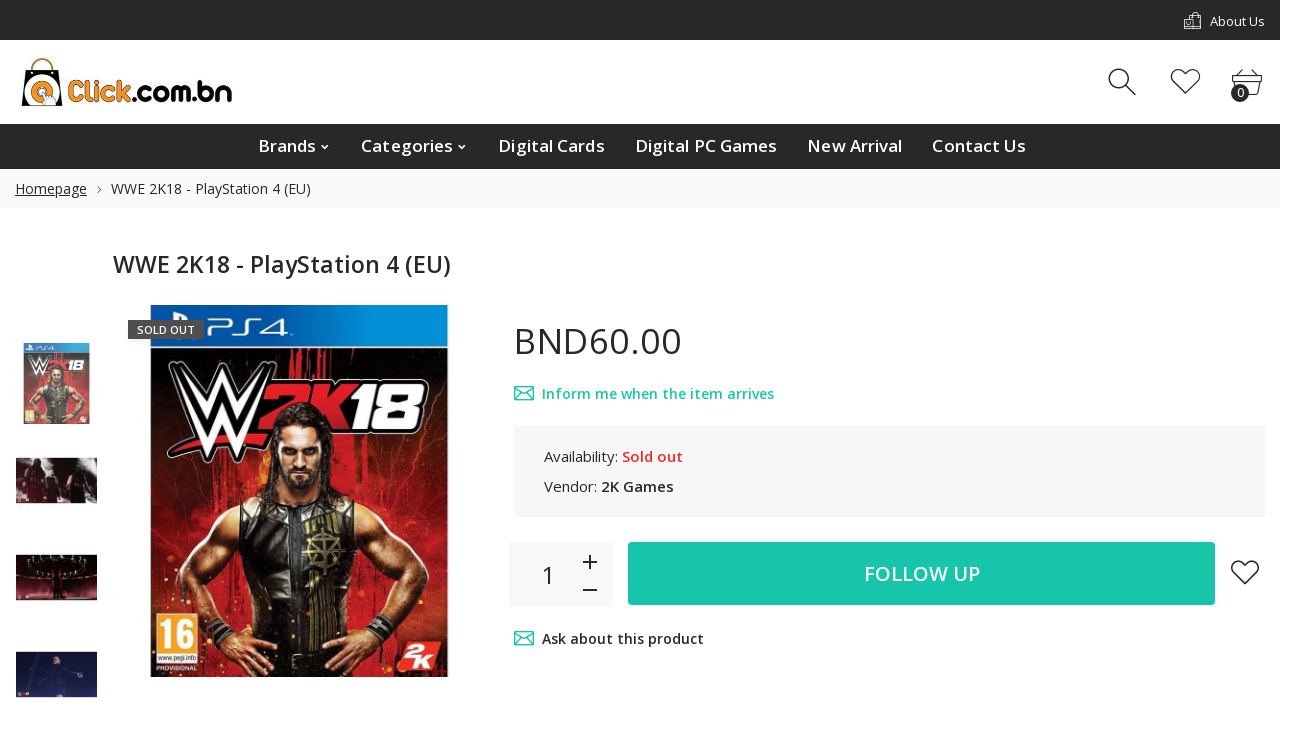

--- FILE ---
content_type: text/html; charset=utf-8
request_url: https://www.bruneiclick.com/products/wwe-2k18-playstation-4-eu
body_size: 30463
content:
<!doctype html>
<html class="no-js" lang="en">
<head>
     <!--Version 2.6    RELEASE-->
<meta charset="utf-8">
<meta http-equiv="X-UA-Compatible" content="IE=edge,chrome=1">
<meta name="viewport" content="width=device-width,initial-scale=1,minimum-scale=1">
<meta name="theme-color" content="#557b97">
<link rel="canonical" href="https://www.bruneiclick.com/products/wwe-2k18-playstation-4-eu"><title>WWE 2K18 - PlayStation 4 (EU)
&ndash; Click.com.bn</title><meta name="description" content="Features Creation Suite - The Creation Suite gets even deeper, including a new Create-a-Match feature and improvements to Create-a-Superstar, Create-an-Arena and Create-a-Video MyPLAYER - A new MyPLAYER experience introduces fighting styles and a brand new upgrade and progression system MyCAREER - A brand new MyCAREER "><!-- /snippets/social-meta-tags.liquid -->




<meta property="og:site_name" content="Click.com.bn">
<meta property="og:url" content="https://www.bruneiclick.com/products/wwe-2k18-playstation-4-eu">
<meta property="og:title" content="WWE 2K18 - PlayStation 4 (EU)">
<meta property="og:type" content="product">
<meta property="og:description" content="Features Creation Suite - The Creation Suite gets even deeper, including a new Create-a-Match feature and improvements to Create-a-Superstar, Create-an-Arena and Create-a-Video MyPLAYER - A new MyPLAYER experience introduces fighting styles and a brand new upgrade and progression system MyCAREER - A brand new MyCAREER ">

  <meta property="og:price:amount" content="60.00">
  <meta property="og:price:currency" content="BND">

<meta property="og:image" content="http://www.bruneiclick.com/cdn/shop/products/wwe-2k18-526087.1_1200x1200.jpg?v=1656508117"><meta property="og:image" content="http://www.bruneiclick.com/cdn/shop/products/wwe-2k18-526087.3_1200x1200.jpg?v=1619294495"><meta property="og:image" content="http://www.bruneiclick.com/cdn/shop/products/wwe-2k18-526087.4_1200x1200.jpg?v=1508349337">
<meta property="og:image:secure_url" content="https://www.bruneiclick.com/cdn/shop/products/wwe-2k18-526087.1_1200x1200.jpg?v=1656508117"><meta property="og:image:secure_url" content="https://www.bruneiclick.com/cdn/shop/products/wwe-2k18-526087.3_1200x1200.jpg?v=1619294495"><meta property="og:image:secure_url" content="https://www.bruneiclick.com/cdn/shop/products/wwe-2k18-526087.4_1200x1200.jpg?v=1508349337">


  <meta name="twitter:site" content="@#">

<meta name="twitter:card" content="summary_large_image">
<meta name="twitter:title" content="WWE 2K18 - PlayStation 4 (EU)">
<meta name="twitter:description" content="Features Creation Suite - The Creation Suite gets even deeper, including a new Create-a-Match feature and improvements to Create-a-Superstar, Create-an-Arena and Create-a-Video MyPLAYER - A new MyPLAYER experience introduces fighting styles and a brand new upgrade and progression system MyCAREER - A brand new MyCAREER ">


<link rel="preconnect" href="//fonts.shopifycdn.com">
<link rel="preconnect" href="//fonts.googleapis.com" crossorigin>
<link rel="dns-prefetch" href="//fonts.googleapis.com">
<link rel="dns-prefetch" href="//productreviews.shopifycdn.com">
<link rel="dns-prefetch" href="//cdn.shopify.com">

<link rel="preload" href="//www.bruneiclick.com/cdn/shop/t/22/assets/vendor.min.css?v=7576773558874982681674138857" as="style">




	<link href="https://fonts.googleapis.com/css2?family=Open Sans:ital,wght@0,300;0,400;0,500;0,600;0,700;0,800;0,900;1,400;1,500;1,600;1,700;1,800;1,900&display=swap" rel="stylesheet">








<style>
	:root {
    --settings_gallery_width: unset;
}

body:not(.is-icons-loaded):not(.documentLoad) .wishlist-qty,
body:not(.is-icons-loaded):not(.documentLoad) .minicart-qty,
body:not(.is-icons-loaded):not(.documentLoad) .minicart-total,
body:not(.is-icons-loaded):not(.documentLoad) .mmenu > li > a:not(:only-child):after,
body:not(.is-icons-loaded):not(.documentLoad) [class^="icon-"],
body:not(.is-icons-loaded):not(.documentLoad) [class*=" icon-"],
body:not(.is-icons-loaded):not(.documentLoad) .select-wrapper:before {
    opacity: 0;
}

@media (min-width: 992px) {
    .col-lg-custom {
        max-width: var(--settings_gallery_width) !important;
        flex: 0 0 var(--settings_gallery_width) !important;
    }

    .col-lg-custom-rigth {
        max-width: calc(100% - var(--settings_gallery_width)) !important;
        flex: 0 0 calc(100% - var(--settings_gallery_width)) !important;
    }
}

.hdr-wrap .container, .page-footer .container,
.holder.fullboxed .bnslider .bnslider-text-content .bnslider-text-content-flex.container,
.footer-sticky .container,
.holder:not(.fullwidth) .container:not(.coming-soon-block) {
    max-width: 1400px !important;
}

.holder-subscribe-full.holder-subscribe--compact > .container {
    max-width: 1370px !important;
}

.fancybox-thumbs__list a {
    width: 75px;
    height: 75%px !important;
    max-height: none !important;
    background-size: auto 100%;
    background: transparent;
}











.title-wrap {
    display: flex;
    flex-direction: column;
}
.h-sub--first {
    order: -1;
}
</style>

<link href="//www.bruneiclick.com/cdn/shop/t/22/assets/vendor.min.css?v=7576773558874982681674138857" rel="stylesheet">

<link rel="preload" href="//www.bruneiclick.com/cdn/shop/t/22/assets/bootstrap.min.css?v=171415786481731916401674138854" as="style">
<link rel="preload" href="//www.bruneiclick.com/cdn/shop/t/22/assets/style.css?v=132800050784223735741674152346" as="style">
<link href="//www.bruneiclick.com/cdn/shop/t/22/assets/bootstrap.min.css?v=171415786481731916401674138854" rel="stylesheet">
<link href="//www.bruneiclick.com/cdn/shop/t/22/assets/style.css?v=132800050784223735741674152346" rel="stylesheet" type="text/css" media="all" />

<noscript id="deferred-styles">
	<link href="//www.bruneiclick.com/cdn/shop/t/22/assets/icons.css?v=48729707678537250741674138855" rel="stylesheet" type="text/css" media="all" />
</noscript >

<link href="//www.bruneiclick.com/cdn/shop/t/22/assets/custom.css?v=111603181540343972631674138854" rel="stylesheet" type="text/css" media="all" />

<script>
	function loadIconFonts() {
		var iconfont = new FontFace('icon-foxic', 'url(//www.bruneiclick.com/cdn/shop/t/22/assets/icon-foxic.woff?v=88174022334084968261674138855)');
		iconfont.load().then(function(loaded_face) {
			document.fonts.add(loaded_face);
			setTimeout(function () {
				document.body.classList.add('is-icons-loaded');
			}, 1000);
		})
	}
	document.addEventListener("DOMContentLoaded", loadIconFonts);
	setTimeout(function () {
		document.body.classList.add('is-icons-loaded');
	}, 3000);
	var loadDeferredStyles = function() {
		if($('#deferred-styles').length){
			var addStylesNode = document.getElementById("deferred-styles");
			var replacement = document.createElement("div");
			replacement.innerHTML = addStylesNode.textContent;
			document.body.appendChild(replacement)
			addStylesNode.parentElement.removeChild(addStylesNode);
		}
	};
	var raf = window.requestAnimationFrame || window.mozRequestAnimationFrame ||
			window.webkitRequestAnimationFrame || window.msRequestAnimationFrame;
	if (raf) raf(function() { window.setTimeout(loadDeferredStyles, 0); });
	else window.addEventListener('load', loadDeferredStyles);
	window.js_helper = {};
	js_helper = {
		strings: {
			addToCart: "Add to cart",
			soldOut: "Sold out",
			in_stock: "In stock",
			unavailable: "Unavailable",
			regularPrice: "Regular price",
			salePrice: "Sale price",
			sale: "Sale",
			adding: "Adding..",
			added: "In cart",
			error: "Some items became unavailable",
			remove: "Remove",
			quantity: "Quantity",
			ufortunately_left: "Unfortunately, left ",
			left_in_stock_2: "in stock",
			send_inform: "I am waiting for this item",
			view_full_info: "View Full Info",
			quick_view: "QUICK VIEW",
			remove_from_wishlist: "Remove From Wishlist",
		},
		moneyFormat: "BND{{amount}}",
		moneyFormatWithCurrency: "BND{{amount}}",
		cart : {"note":null,"attributes":{},"original_total_price":0,"total_price":0,"total_discount":0,"total_weight":0.0,"item_count":0,"items":[],"requires_shipping":false,"currency":"BND","items_subtotal_price":0,"cart_level_discount_applications":[],"checkout_charge_amount":0},
		date:{
			monday:                  "Monday",
			tuesday:                 "Tuesday",
			wednesday:               "Wednesday",
			thursday:                "Thursday",
			friday:                  "Friday",
			saturday:                "Saturday",
			sunday:                  "Sunday",
			mon:                     "Mon",
			tue:                     "Tue",
			wed:                     "Wed",
			thu:                     "Thu",
			fri:                     "Fri",
			sat:                     "Sat",
			sun:                     "Sun",
			january:                 "January",
			february:                "February",
			march:                   "March",
			april:                   "April",
			may:                     "May",
			june:                    "June",
			july:                    "July",
			august:                  "August",
			september:               "September",
			october:                 "October",
			november:                "November",
			december:                "December",
			jan:                     "Jan",
			feb:                     "Feb",
			mar:                "Mar",
			apr:                     "Apr",
			jun:                     "Jun",
			jul:                     "Jul",
			aug:                     "Aug",
			sep:                     "Sep",
			oct:                     "Oct",
			nov:                     "Nov",
			dec:                     "Dec"
		}
	}
	document.documentElement.className = document.documentElement.className.replace('no-js', 'js');
</script>
<link href="//www.bruneiclick.com/cdn/shop/t/22/assets/jquery.min.js?v=60938658743091704111674138856" rel="preload" as="script">
<link href="//www.bruneiclick.com/cdn/shop/t/22/assets/lazysizes.js?v=48620573112263988951674138856" rel="preload" as="script">
<script src="//www.bruneiclick.com/cdn/shop/t/22/assets/jquery.min.js?v=60938658743091704111674138856"></script>
<script src="//www.bruneiclick.com/cdn/shop/t/22/assets/lazysizes.js?v=48620573112263988951674138856" async="async"></script>
<script> window.shopInfo = {version: '2.6', uuid: '908y0rx7pus541xpus4942pusxv5xpus34y73yy1r82r', theme_id: 26241041, store: 'https://shoppingbrunei.myshopify.com', xyz: 'gamecentralbruneiportions34outlook.com', zzz: 'gamecentralbruneisweet17soltoutlook.com'};</script>
     <script>window.performance && window.performance.mark && window.performance.mark('shopify.content_for_header.start');</script><meta id="shopify-digital-wallet" name="shopify-digital-wallet" content="/20590265/digital_wallets/dialog">
<link rel="alternate" type="application/json+oembed" href="https://www.bruneiclick.com/products/wwe-2k18-playstation-4-eu.oembed">
<script async="async" src="/checkouts/internal/preloads.js?locale=en-BN"></script>
<script id="shopify-features" type="application/json">{"accessToken":"6ac4d0ebef85046b76abeb6f5c66e903","betas":["rich-media-storefront-analytics"],"domain":"www.bruneiclick.com","predictiveSearch":true,"shopId":20590265,"locale":"en"}</script>
<script>var Shopify = Shopify || {};
Shopify.shop = "shoppingbrunei.myshopify.com";
Shopify.locale = "en";
Shopify.currency = {"active":"BND","rate":"1.0"};
Shopify.country = "BN";
Shopify.theme = {"name":"Install-me-foxic-shopify-theme-2-6","id":122143211602,"schema_name":"Foxic","schema_version":"2.6","theme_store_id":null,"role":"main"};
Shopify.theme.handle = "null";
Shopify.theme.style = {"id":null,"handle":null};
Shopify.cdnHost = "www.bruneiclick.com/cdn";
Shopify.routes = Shopify.routes || {};
Shopify.routes.root = "/";</script>
<script type="module">!function(o){(o.Shopify=o.Shopify||{}).modules=!0}(window);</script>
<script>!function(o){function n(){var o=[];function n(){o.push(Array.prototype.slice.apply(arguments))}return n.q=o,n}var t=o.Shopify=o.Shopify||{};t.loadFeatures=n(),t.autoloadFeatures=n()}(window);</script>
<script id="shop-js-analytics" type="application/json">{"pageType":"product"}</script>
<script defer="defer" async type="module" src="//www.bruneiclick.com/cdn/shopifycloud/shop-js/modules/v2/client.init-shop-cart-sync_BdyHc3Nr.en.esm.js"></script>
<script defer="defer" async type="module" src="//www.bruneiclick.com/cdn/shopifycloud/shop-js/modules/v2/chunk.common_Daul8nwZ.esm.js"></script>
<script type="module">
  await import("//www.bruneiclick.com/cdn/shopifycloud/shop-js/modules/v2/client.init-shop-cart-sync_BdyHc3Nr.en.esm.js");
await import("//www.bruneiclick.com/cdn/shopifycloud/shop-js/modules/v2/chunk.common_Daul8nwZ.esm.js");

  window.Shopify.SignInWithShop?.initShopCartSync?.({"fedCMEnabled":true,"windoidEnabled":true});

</script>
<script>(function() {
  var isLoaded = false;
  function asyncLoad() {
    if (isLoaded) return;
    isLoaded = true;
    var urls = ["https:\/\/app.identixweb.com\/url-short-link-generator\/assets\/js\/url-short-link.js?shop=shoppingbrunei.myshopify.com","https:\/\/cdn.ordersify.com\/sdk\/productalerts-shopify.js?shop=shoppingbrunei.myshopify.com"];
    for (var i = 0; i < urls.length; i++) {
      var s = document.createElement('script');
      s.type = 'text/javascript';
      s.async = true;
      s.src = urls[i];
      var x = document.getElementsByTagName('script')[0];
      x.parentNode.insertBefore(s, x);
    }
  };
  if(window.attachEvent) {
    window.attachEvent('onload', asyncLoad);
  } else {
    window.addEventListener('load', asyncLoad, false);
  }
})();</script>
<script id="__st">var __st={"a":20590265,"offset":28800,"reqid":"dc083a3a-1209-4353-9f46-8c300dbd8d7f-1768963641","pageurl":"www.bruneiclick.com\/products\/wwe-2k18-playstation-4-eu","u":"e100c310d73c","p":"product","rtyp":"product","rid":209030152202};</script>
<script>window.ShopifyPaypalV4VisibilityTracking = true;</script>
<script id="captcha-bootstrap">!function(){'use strict';const t='contact',e='account',n='new_comment',o=[[t,t],['blogs',n],['comments',n],[t,'customer']],c=[[e,'customer_login'],[e,'guest_login'],[e,'recover_customer_password'],[e,'create_customer']],r=t=>t.map((([t,e])=>`form[action*='/${t}']:not([data-nocaptcha='true']) input[name='form_type'][value='${e}']`)).join(','),a=t=>()=>t?[...document.querySelectorAll(t)].map((t=>t.form)):[];function s(){const t=[...o],e=r(t);return a(e)}const i='password',u='form_key',d=['recaptcha-v3-token','g-recaptcha-response','h-captcha-response',i],f=()=>{try{return window.sessionStorage}catch{return}},m='__shopify_v',_=t=>t.elements[u];function p(t,e,n=!1){try{const o=window.sessionStorage,c=JSON.parse(o.getItem(e)),{data:r}=function(t){const{data:e,action:n}=t;return t[m]||n?{data:e,action:n}:{data:t,action:n}}(c);for(const[e,n]of Object.entries(r))t.elements[e]&&(t.elements[e].value=n);n&&o.removeItem(e)}catch(o){console.error('form repopulation failed',{error:o})}}const l='form_type',E='cptcha';function T(t){t.dataset[E]=!0}const w=window,h=w.document,L='Shopify',v='ce_forms',y='captcha';let A=!1;((t,e)=>{const n=(g='f06e6c50-85a8-45c8-87d0-21a2b65856fe',I='https://cdn.shopify.com/shopifycloud/storefront-forms-hcaptcha/ce_storefront_forms_captcha_hcaptcha.v1.5.2.iife.js',D={infoText:'Protected by hCaptcha',privacyText:'Privacy',termsText:'Terms'},(t,e,n)=>{const o=w[L][v],c=o.bindForm;if(c)return c(t,g,e,D).then(n);var r;o.q.push([[t,g,e,D],n]),r=I,A||(h.body.append(Object.assign(h.createElement('script'),{id:'captcha-provider',async:!0,src:r})),A=!0)});var g,I,D;w[L]=w[L]||{},w[L][v]=w[L][v]||{},w[L][v].q=[],w[L][y]=w[L][y]||{},w[L][y].protect=function(t,e){n(t,void 0,e),T(t)},Object.freeze(w[L][y]),function(t,e,n,w,h,L){const[v,y,A,g]=function(t,e,n){const i=e?o:[],u=t?c:[],d=[...i,...u],f=r(d),m=r(i),_=r(d.filter((([t,e])=>n.includes(e))));return[a(f),a(m),a(_),s()]}(w,h,L),I=t=>{const e=t.target;return e instanceof HTMLFormElement?e:e&&e.form},D=t=>v().includes(t);t.addEventListener('submit',(t=>{const e=I(t);if(!e)return;const n=D(e)&&!e.dataset.hcaptchaBound&&!e.dataset.recaptchaBound,o=_(e),c=g().includes(e)&&(!o||!o.value);(n||c)&&t.preventDefault(),c&&!n&&(function(t){try{if(!f())return;!function(t){const e=f();if(!e)return;const n=_(t);if(!n)return;const o=n.value;o&&e.removeItem(o)}(t);const e=Array.from(Array(32),(()=>Math.random().toString(36)[2])).join('');!function(t,e){_(t)||t.append(Object.assign(document.createElement('input'),{type:'hidden',name:u})),t.elements[u].value=e}(t,e),function(t,e){const n=f();if(!n)return;const o=[...t.querySelectorAll(`input[type='${i}']`)].map((({name:t})=>t)),c=[...d,...o],r={};for(const[a,s]of new FormData(t).entries())c.includes(a)||(r[a]=s);n.setItem(e,JSON.stringify({[m]:1,action:t.action,data:r}))}(t,e)}catch(e){console.error('failed to persist form',e)}}(e),e.submit())}));const S=(t,e)=>{t&&!t.dataset[E]&&(n(t,e.some((e=>e===t))),T(t))};for(const o of['focusin','change'])t.addEventListener(o,(t=>{const e=I(t);D(e)&&S(e,y())}));const B=e.get('form_key'),M=e.get(l),P=B&&M;t.addEventListener('DOMContentLoaded',(()=>{const t=y();if(P)for(const e of t)e.elements[l].value===M&&p(e,B);[...new Set([...A(),...v().filter((t=>'true'===t.dataset.shopifyCaptcha))])].forEach((e=>S(e,t)))}))}(h,new URLSearchParams(w.location.search),n,t,e,['guest_login'])})(!0,!0)}();</script>
<script integrity="sha256-4kQ18oKyAcykRKYeNunJcIwy7WH5gtpwJnB7kiuLZ1E=" data-source-attribution="shopify.loadfeatures" defer="defer" src="//www.bruneiclick.com/cdn/shopifycloud/storefront/assets/storefront/load_feature-a0a9edcb.js" crossorigin="anonymous"></script>
<script data-source-attribution="shopify.dynamic_checkout.dynamic.init">var Shopify=Shopify||{};Shopify.PaymentButton=Shopify.PaymentButton||{isStorefrontPortableWallets:!0,init:function(){window.Shopify.PaymentButton.init=function(){};var t=document.createElement("script");t.src="https://www.bruneiclick.com/cdn/shopifycloud/portable-wallets/latest/portable-wallets.en.js",t.type="module",document.head.appendChild(t)}};
</script>
<script data-source-attribution="shopify.dynamic_checkout.buyer_consent">
  function portableWalletsHideBuyerConsent(e){var t=document.getElementById("shopify-buyer-consent"),n=document.getElementById("shopify-subscription-policy-button");t&&n&&(t.classList.add("hidden"),t.setAttribute("aria-hidden","true"),n.removeEventListener("click",e))}function portableWalletsShowBuyerConsent(e){var t=document.getElementById("shopify-buyer-consent"),n=document.getElementById("shopify-subscription-policy-button");t&&n&&(t.classList.remove("hidden"),t.removeAttribute("aria-hidden"),n.addEventListener("click",e))}window.Shopify?.PaymentButton&&(window.Shopify.PaymentButton.hideBuyerConsent=portableWalletsHideBuyerConsent,window.Shopify.PaymentButton.showBuyerConsent=portableWalletsShowBuyerConsent);
</script>
<script>
  function portableWalletsCleanup(e){e&&e.src&&console.error("Failed to load portable wallets script "+e.src);var t=document.querySelectorAll("shopify-accelerated-checkout .shopify-payment-button__skeleton, shopify-accelerated-checkout-cart .wallet-cart-button__skeleton"),e=document.getElementById("shopify-buyer-consent");for(let e=0;e<t.length;e++)t[e].remove();e&&e.remove()}function portableWalletsNotLoadedAsModule(e){e instanceof ErrorEvent&&"string"==typeof e.message&&e.message.includes("import.meta")&&"string"==typeof e.filename&&e.filename.includes("portable-wallets")&&(window.removeEventListener("error",portableWalletsNotLoadedAsModule),window.Shopify.PaymentButton.failedToLoad=e,"loading"===document.readyState?document.addEventListener("DOMContentLoaded",window.Shopify.PaymentButton.init):window.Shopify.PaymentButton.init())}window.addEventListener("error",portableWalletsNotLoadedAsModule);
</script>

<script type="module" src="https://www.bruneiclick.com/cdn/shopifycloud/portable-wallets/latest/portable-wallets.en.js" onError="portableWalletsCleanup(this)" crossorigin="anonymous"></script>
<script nomodule>
  document.addEventListener("DOMContentLoaded", portableWalletsCleanup);
</script>

<link id="shopify-accelerated-checkout-styles" rel="stylesheet" media="screen" href="https://www.bruneiclick.com/cdn/shopifycloud/portable-wallets/latest/accelerated-checkout-backwards-compat.css" crossorigin="anonymous">
<style id="shopify-accelerated-checkout-cart">
        #shopify-buyer-consent {
  margin-top: 1em;
  display: inline-block;
  width: 100%;
}

#shopify-buyer-consent.hidden {
  display: none;
}

#shopify-subscription-policy-button {
  background: none;
  border: none;
  padding: 0;
  text-decoration: underline;
  font-size: inherit;
  cursor: pointer;
}

#shopify-subscription-policy-button::before {
  box-shadow: none;
}

      </style>

<script>window.performance && window.performance.mark && window.performance.mark('shopify.content_for_header.end');</script>
<link href="https://monorail-edge.shopifysvc.com" rel="dns-prefetch">
<script>(function(){if ("sendBeacon" in navigator && "performance" in window) {try {var session_token_from_headers = performance.getEntriesByType('navigation')[0].serverTiming.find(x => x.name == '_s').description;} catch {var session_token_from_headers = undefined;}var session_cookie_matches = document.cookie.match(/_shopify_s=([^;]*)/);var session_token_from_cookie = session_cookie_matches && session_cookie_matches.length === 2 ? session_cookie_matches[1] : "";var session_token = session_token_from_headers || session_token_from_cookie || "";function handle_abandonment_event(e) {var entries = performance.getEntries().filter(function(entry) {return /monorail-edge.shopifysvc.com/.test(entry.name);});if (!window.abandonment_tracked && entries.length === 0) {window.abandonment_tracked = true;var currentMs = Date.now();var navigation_start = performance.timing.navigationStart;var payload = {shop_id: 20590265,url: window.location.href,navigation_start,duration: currentMs - navigation_start,session_token,page_type: "product"};window.navigator.sendBeacon("https://monorail-edge.shopifysvc.com/v1/produce", JSON.stringify({schema_id: "online_store_buyer_site_abandonment/1.1",payload: payload,metadata: {event_created_at_ms: currentMs,event_sent_at_ms: currentMs}}));}}window.addEventListener('pagehide', handle_abandonment_event);}}());</script>
<script id="web-pixels-manager-setup">(function e(e,d,r,n,o){if(void 0===o&&(o={}),!Boolean(null===(a=null===(i=window.Shopify)||void 0===i?void 0:i.analytics)||void 0===a?void 0:a.replayQueue)){var i,a;window.Shopify=window.Shopify||{};var t=window.Shopify;t.analytics=t.analytics||{};var s=t.analytics;s.replayQueue=[],s.publish=function(e,d,r){return s.replayQueue.push([e,d,r]),!0};try{self.performance.mark("wpm:start")}catch(e){}var l=function(){var e={modern:/Edge?\/(1{2}[4-9]|1[2-9]\d|[2-9]\d{2}|\d{4,})\.\d+(\.\d+|)|Firefox\/(1{2}[4-9]|1[2-9]\d|[2-9]\d{2}|\d{4,})\.\d+(\.\d+|)|Chrom(ium|e)\/(9{2}|\d{3,})\.\d+(\.\d+|)|(Maci|X1{2}).+ Version\/(15\.\d+|(1[6-9]|[2-9]\d|\d{3,})\.\d+)([,.]\d+|)( \(\w+\)|)( Mobile\/\w+|) Safari\/|Chrome.+OPR\/(9{2}|\d{3,})\.\d+\.\d+|(CPU[ +]OS|iPhone[ +]OS|CPU[ +]iPhone|CPU IPhone OS|CPU iPad OS)[ +]+(15[._]\d+|(1[6-9]|[2-9]\d|\d{3,})[._]\d+)([._]\d+|)|Android:?[ /-](13[3-9]|1[4-9]\d|[2-9]\d{2}|\d{4,})(\.\d+|)(\.\d+|)|Android.+Firefox\/(13[5-9]|1[4-9]\d|[2-9]\d{2}|\d{4,})\.\d+(\.\d+|)|Android.+Chrom(ium|e)\/(13[3-9]|1[4-9]\d|[2-9]\d{2}|\d{4,})\.\d+(\.\d+|)|SamsungBrowser\/([2-9]\d|\d{3,})\.\d+/,legacy:/Edge?\/(1[6-9]|[2-9]\d|\d{3,})\.\d+(\.\d+|)|Firefox\/(5[4-9]|[6-9]\d|\d{3,})\.\d+(\.\d+|)|Chrom(ium|e)\/(5[1-9]|[6-9]\d|\d{3,})\.\d+(\.\d+|)([\d.]+$|.*Safari\/(?![\d.]+ Edge\/[\d.]+$))|(Maci|X1{2}).+ Version\/(10\.\d+|(1[1-9]|[2-9]\d|\d{3,})\.\d+)([,.]\d+|)( \(\w+\)|)( Mobile\/\w+|) Safari\/|Chrome.+OPR\/(3[89]|[4-9]\d|\d{3,})\.\d+\.\d+|(CPU[ +]OS|iPhone[ +]OS|CPU[ +]iPhone|CPU IPhone OS|CPU iPad OS)[ +]+(10[._]\d+|(1[1-9]|[2-9]\d|\d{3,})[._]\d+)([._]\d+|)|Android:?[ /-](13[3-9]|1[4-9]\d|[2-9]\d{2}|\d{4,})(\.\d+|)(\.\d+|)|Mobile Safari.+OPR\/([89]\d|\d{3,})\.\d+\.\d+|Android.+Firefox\/(13[5-9]|1[4-9]\d|[2-9]\d{2}|\d{4,})\.\d+(\.\d+|)|Android.+Chrom(ium|e)\/(13[3-9]|1[4-9]\d|[2-9]\d{2}|\d{4,})\.\d+(\.\d+|)|Android.+(UC? ?Browser|UCWEB|U3)[ /]?(15\.([5-9]|\d{2,})|(1[6-9]|[2-9]\d|\d{3,})\.\d+)\.\d+|SamsungBrowser\/(5\.\d+|([6-9]|\d{2,})\.\d+)|Android.+MQ{2}Browser\/(14(\.(9|\d{2,})|)|(1[5-9]|[2-9]\d|\d{3,})(\.\d+|))(\.\d+|)|K[Aa][Ii]OS\/(3\.\d+|([4-9]|\d{2,})\.\d+)(\.\d+|)/},d=e.modern,r=e.legacy,n=navigator.userAgent;return n.match(d)?"modern":n.match(r)?"legacy":"unknown"}(),u="modern"===l?"modern":"legacy",c=(null!=n?n:{modern:"",legacy:""})[u],f=function(e){return[e.baseUrl,"/wpm","/b",e.hashVersion,"modern"===e.buildTarget?"m":"l",".js"].join("")}({baseUrl:d,hashVersion:r,buildTarget:u}),m=function(e){var d=e.version,r=e.bundleTarget,n=e.surface,o=e.pageUrl,i=e.monorailEndpoint;return{emit:function(e){var a=e.status,t=e.errorMsg,s=(new Date).getTime(),l=JSON.stringify({metadata:{event_sent_at_ms:s},events:[{schema_id:"web_pixels_manager_load/3.1",payload:{version:d,bundle_target:r,page_url:o,status:a,surface:n,error_msg:t},metadata:{event_created_at_ms:s}}]});if(!i)return console&&console.warn&&console.warn("[Web Pixels Manager] No Monorail endpoint provided, skipping logging."),!1;try{return self.navigator.sendBeacon.bind(self.navigator)(i,l)}catch(e){}var u=new XMLHttpRequest;try{return u.open("POST",i,!0),u.setRequestHeader("Content-Type","text/plain"),u.send(l),!0}catch(e){return console&&console.warn&&console.warn("[Web Pixels Manager] Got an unhandled error while logging to Monorail."),!1}}}}({version:r,bundleTarget:l,surface:e.surface,pageUrl:self.location.href,monorailEndpoint:e.monorailEndpoint});try{o.browserTarget=l,function(e){var d=e.src,r=e.async,n=void 0===r||r,o=e.onload,i=e.onerror,a=e.sri,t=e.scriptDataAttributes,s=void 0===t?{}:t,l=document.createElement("script"),u=document.querySelector("head"),c=document.querySelector("body");if(l.async=n,l.src=d,a&&(l.integrity=a,l.crossOrigin="anonymous"),s)for(var f in s)if(Object.prototype.hasOwnProperty.call(s,f))try{l.dataset[f]=s[f]}catch(e){}if(o&&l.addEventListener("load",o),i&&l.addEventListener("error",i),u)u.appendChild(l);else{if(!c)throw new Error("Did not find a head or body element to append the script");c.appendChild(l)}}({src:f,async:!0,onload:function(){if(!function(){var e,d;return Boolean(null===(d=null===(e=window.Shopify)||void 0===e?void 0:e.analytics)||void 0===d?void 0:d.initialized)}()){var d=window.webPixelsManager.init(e)||void 0;if(d){var r=window.Shopify.analytics;r.replayQueue.forEach((function(e){var r=e[0],n=e[1],o=e[2];d.publishCustomEvent(r,n,o)})),r.replayQueue=[],r.publish=d.publishCustomEvent,r.visitor=d.visitor,r.initialized=!0}}},onerror:function(){return m.emit({status:"failed",errorMsg:"".concat(f," has failed to load")})},sri:function(e){var d=/^sha384-[A-Za-z0-9+/=]+$/;return"string"==typeof e&&d.test(e)}(c)?c:"",scriptDataAttributes:o}),m.emit({status:"loading"})}catch(e){m.emit({status:"failed",errorMsg:(null==e?void 0:e.message)||"Unknown error"})}}})({shopId: 20590265,storefrontBaseUrl: "https://www.bruneiclick.com",extensionsBaseUrl: "https://extensions.shopifycdn.com/cdn/shopifycloud/web-pixels-manager",monorailEndpoint: "https://monorail-edge.shopifysvc.com/unstable/produce_batch",surface: "storefront-renderer",enabledBetaFlags: ["2dca8a86"],webPixelsConfigList: [{"id":"shopify-app-pixel","configuration":"{}","eventPayloadVersion":"v1","runtimeContext":"STRICT","scriptVersion":"0450","apiClientId":"shopify-pixel","type":"APP","privacyPurposes":["ANALYTICS","MARKETING"]},{"id":"shopify-custom-pixel","eventPayloadVersion":"v1","runtimeContext":"LAX","scriptVersion":"0450","apiClientId":"shopify-pixel","type":"CUSTOM","privacyPurposes":["ANALYTICS","MARKETING"]}],isMerchantRequest: false,initData: {"shop":{"name":"Click.com.bn","paymentSettings":{"currencyCode":"BND"},"myshopifyDomain":"shoppingbrunei.myshopify.com","countryCode":"BN","storefrontUrl":"https:\/\/www.bruneiclick.com"},"customer":null,"cart":null,"checkout":null,"productVariants":[{"price":{"amount":60.0,"currencyCode":"BND"},"product":{"title":"WWE 2K18 - PlayStation 4 (EU)","vendor":"2K Games","id":"209030152202","untranslatedTitle":"WWE 2K18 - PlayStation 4 (EU)","url":"\/products\/wwe-2k18-playstation-4-eu","type":"Videogames"},"id":"686706229258","image":{"src":"\/\/www.bruneiclick.com\/cdn\/shop\/products\/wwe-2k18-526087.1.jpg?v=1656508117"},"sku":"","title":"Default Title","untranslatedTitle":"Default Title"}],"purchasingCompany":null},},"https://www.bruneiclick.com/cdn","fcfee988w5aeb613cpc8e4bc33m6693e112",{"modern":"","legacy":""},{"shopId":"20590265","storefrontBaseUrl":"https:\/\/www.bruneiclick.com","extensionBaseUrl":"https:\/\/extensions.shopifycdn.com\/cdn\/shopifycloud\/web-pixels-manager","surface":"storefront-renderer","enabledBetaFlags":"[\"2dca8a86\"]","isMerchantRequest":"false","hashVersion":"fcfee988w5aeb613cpc8e4bc33m6693e112","publish":"custom","events":"[[\"page_viewed\",{}],[\"product_viewed\",{\"productVariant\":{\"price\":{\"amount\":60.0,\"currencyCode\":\"BND\"},\"product\":{\"title\":\"WWE 2K18 - PlayStation 4 (EU)\",\"vendor\":\"2K Games\",\"id\":\"209030152202\",\"untranslatedTitle\":\"WWE 2K18 - PlayStation 4 (EU)\",\"url\":\"\/products\/wwe-2k18-playstation-4-eu\",\"type\":\"Videogames\"},\"id\":\"686706229258\",\"image\":{\"src\":\"\/\/www.bruneiclick.com\/cdn\/shop\/products\/wwe-2k18-526087.1.jpg?v=1656508117\"},\"sku\":\"\",\"title\":\"Default Title\",\"untranslatedTitle\":\"Default Title\"}}]]"});</script><script>
  window.ShopifyAnalytics = window.ShopifyAnalytics || {};
  window.ShopifyAnalytics.meta = window.ShopifyAnalytics.meta || {};
  window.ShopifyAnalytics.meta.currency = 'BND';
  var meta = {"product":{"id":209030152202,"gid":"gid:\/\/shopify\/Product\/209030152202","vendor":"2K Games","type":"Videogames","handle":"wwe-2k18-playstation-4-eu","variants":[{"id":686706229258,"price":6000,"name":"WWE 2K18 - PlayStation 4 (EU)","public_title":null,"sku":""}],"remote":false},"page":{"pageType":"product","resourceType":"product","resourceId":209030152202,"requestId":"dc083a3a-1209-4353-9f46-8c300dbd8d7f-1768963641"}};
  for (var attr in meta) {
    window.ShopifyAnalytics.meta[attr] = meta[attr];
  }
</script>
<script class="analytics">
  (function () {
    var customDocumentWrite = function(content) {
      var jquery = null;

      if (window.jQuery) {
        jquery = window.jQuery;
      } else if (window.Checkout && window.Checkout.$) {
        jquery = window.Checkout.$;
      }

      if (jquery) {
        jquery('body').append(content);
      }
    };

    var hasLoggedConversion = function(token) {
      if (token) {
        return document.cookie.indexOf('loggedConversion=' + token) !== -1;
      }
      return false;
    }

    var setCookieIfConversion = function(token) {
      if (token) {
        var twoMonthsFromNow = new Date(Date.now());
        twoMonthsFromNow.setMonth(twoMonthsFromNow.getMonth() + 2);

        document.cookie = 'loggedConversion=' + token + '; expires=' + twoMonthsFromNow;
      }
    }

    var trekkie = window.ShopifyAnalytics.lib = window.trekkie = window.trekkie || [];
    if (trekkie.integrations) {
      return;
    }
    trekkie.methods = [
      'identify',
      'page',
      'ready',
      'track',
      'trackForm',
      'trackLink'
    ];
    trekkie.factory = function(method) {
      return function() {
        var args = Array.prototype.slice.call(arguments);
        args.unshift(method);
        trekkie.push(args);
        return trekkie;
      };
    };
    for (var i = 0; i < trekkie.methods.length; i++) {
      var key = trekkie.methods[i];
      trekkie[key] = trekkie.factory(key);
    }
    trekkie.load = function(config) {
      trekkie.config = config || {};
      trekkie.config.initialDocumentCookie = document.cookie;
      var first = document.getElementsByTagName('script')[0];
      var script = document.createElement('script');
      script.type = 'text/javascript';
      script.onerror = function(e) {
        var scriptFallback = document.createElement('script');
        scriptFallback.type = 'text/javascript';
        scriptFallback.onerror = function(error) {
                var Monorail = {
      produce: function produce(monorailDomain, schemaId, payload) {
        var currentMs = new Date().getTime();
        var event = {
          schema_id: schemaId,
          payload: payload,
          metadata: {
            event_created_at_ms: currentMs,
            event_sent_at_ms: currentMs
          }
        };
        return Monorail.sendRequest("https://" + monorailDomain + "/v1/produce", JSON.stringify(event));
      },
      sendRequest: function sendRequest(endpointUrl, payload) {
        // Try the sendBeacon API
        if (window && window.navigator && typeof window.navigator.sendBeacon === 'function' && typeof window.Blob === 'function' && !Monorail.isIos12()) {
          var blobData = new window.Blob([payload], {
            type: 'text/plain'
          });

          if (window.navigator.sendBeacon(endpointUrl, blobData)) {
            return true;
          } // sendBeacon was not successful

        } // XHR beacon

        var xhr = new XMLHttpRequest();

        try {
          xhr.open('POST', endpointUrl);
          xhr.setRequestHeader('Content-Type', 'text/plain');
          xhr.send(payload);
        } catch (e) {
          console.log(e);
        }

        return false;
      },
      isIos12: function isIos12() {
        return window.navigator.userAgent.lastIndexOf('iPhone; CPU iPhone OS 12_') !== -1 || window.navigator.userAgent.lastIndexOf('iPad; CPU OS 12_') !== -1;
      }
    };
    Monorail.produce('monorail-edge.shopifysvc.com',
      'trekkie_storefront_load_errors/1.1',
      {shop_id: 20590265,
      theme_id: 122143211602,
      app_name: "storefront",
      context_url: window.location.href,
      source_url: "//www.bruneiclick.com/cdn/s/trekkie.storefront.cd680fe47e6c39ca5d5df5f0a32d569bc48c0f27.min.js"});

        };
        scriptFallback.async = true;
        scriptFallback.src = '//www.bruneiclick.com/cdn/s/trekkie.storefront.cd680fe47e6c39ca5d5df5f0a32d569bc48c0f27.min.js';
        first.parentNode.insertBefore(scriptFallback, first);
      };
      script.async = true;
      script.src = '//www.bruneiclick.com/cdn/s/trekkie.storefront.cd680fe47e6c39ca5d5df5f0a32d569bc48c0f27.min.js';
      first.parentNode.insertBefore(script, first);
    };
    trekkie.load(
      {"Trekkie":{"appName":"storefront","development":false,"defaultAttributes":{"shopId":20590265,"isMerchantRequest":null,"themeId":122143211602,"themeCityHash":"8467966564462447027","contentLanguage":"en","currency":"BND","eventMetadataId":"7b98061a-4fe9-49ec-abec-ca1c7de9ac0f"},"isServerSideCookieWritingEnabled":true,"monorailRegion":"shop_domain","enabledBetaFlags":["65f19447"]},"Session Attribution":{},"S2S":{"facebookCapiEnabled":false,"source":"trekkie-storefront-renderer","apiClientId":580111}}
    );

    var loaded = false;
    trekkie.ready(function() {
      if (loaded) return;
      loaded = true;

      window.ShopifyAnalytics.lib = window.trekkie;

      var originalDocumentWrite = document.write;
      document.write = customDocumentWrite;
      try { window.ShopifyAnalytics.merchantGoogleAnalytics.call(this); } catch(error) {};
      document.write = originalDocumentWrite;

      window.ShopifyAnalytics.lib.page(null,{"pageType":"product","resourceType":"product","resourceId":209030152202,"requestId":"dc083a3a-1209-4353-9f46-8c300dbd8d7f-1768963641","shopifyEmitted":true});

      var match = window.location.pathname.match(/checkouts\/(.+)\/(thank_you|post_purchase)/)
      var token = match? match[1]: undefined;
      if (!hasLoggedConversion(token)) {
        setCookieIfConversion(token);
        window.ShopifyAnalytics.lib.track("Viewed Product",{"currency":"BND","variantId":686706229258,"productId":209030152202,"productGid":"gid:\/\/shopify\/Product\/209030152202","name":"WWE 2K18 - PlayStation 4 (EU)","price":"60.00","sku":"","brand":"2K Games","variant":null,"category":"Videogames","nonInteraction":true,"remote":false},undefined,undefined,{"shopifyEmitted":true});
      window.ShopifyAnalytics.lib.track("monorail:\/\/trekkie_storefront_viewed_product\/1.1",{"currency":"BND","variantId":686706229258,"productId":209030152202,"productGid":"gid:\/\/shopify\/Product\/209030152202","name":"WWE 2K18 - PlayStation 4 (EU)","price":"60.00","sku":"","brand":"2K Games","variant":null,"category":"Videogames","nonInteraction":true,"remote":false,"referer":"https:\/\/www.bruneiclick.com\/products\/wwe-2k18-playstation-4-eu"});
      }
    });


        var eventsListenerScript = document.createElement('script');
        eventsListenerScript.async = true;
        eventsListenerScript.src = "//www.bruneiclick.com/cdn/shopifycloud/storefront/assets/shop_events_listener-3da45d37.js";
        document.getElementsByTagName('head')[0].appendChild(eventsListenerScript);

})();</script>
<script
  defer
  src="https://www.bruneiclick.com/cdn/shopifycloud/perf-kit/shopify-perf-kit-3.0.4.min.js"
  data-application="storefront-renderer"
  data-shop-id="20590265"
  data-render-region="gcp-us-central1"
  data-page-type="product"
  data-theme-instance-id="122143211602"
  data-theme-name="Foxic"
  data-theme-version="2.6"
  data-monorail-region="shop_domain"
  data-resource-timing-sampling-rate="10"
  data-shs="true"
  data-shs-beacon="true"
  data-shs-export-with-fetch="true"
  data-shs-logs-sample-rate="1"
  data-shs-beacon-endpoint="https://www.bruneiclick.com/api/collect"
></script>
</head><body class="template-product page- equal-height ajax_cart        has-smround-btns  has-loader-bg has-sm-container minicart_auto_open  " data-time-locale="DAYS/HRS/MIN/SEC">

<div class="body-preloader">
    <div class="foxic-body-loader">
<img srcset="//www.bruneiclick.com/cdn/shop/products/wwe-2k18-526087.1_60x.jpg?v=1656508117 1x,//www.bruneiclick.com/cdn/shop/products/wwe-2k18-526087.1_60x@2x.jpg?v=1656508117 2x" class="body-loader-image" alt="Loader">
        
    </div></div>

<div id="shopify-section-header" class="shopify-section hdr-wrap"><header class="hdr-wrap "  data-section-id="header" data-section-type="header-section">
    
        <div class="hdr-content hdr-content-sticky">
            <div class="container">
                <div class="row">
                    <div class="col-auto show-mobile">
                        <!-- Menu Toggle -->
<div class="menu-toggle"> <a href="#" class="mobilemenu-toggle"><i class="icon-menu"></i></a> </div>
<!-- /Menu Toggle -->
                    </div>
                    <div class="col-auto hdr-logo">
<a href="/" class="logo image-container" style="padding-bottom: 24.66281310211946%;">
        <img class="lazyload"
             data-src="//www.bruneiclick.com/cdn/shop/files/1_6_260x_2x_9b916a7b-5256-4b4a-bb3e-2be1d4abdecb_440x.jpg?v=1614339707"
             data-srcset="//www.bruneiclick.com/cdn/shop/files/1_6_260x_2x_9b916a7b-5256-4b4a-bb3e-2be1d4abdecb_440x.jpg?v=1614339707 1x, //www.bruneiclick.com/cdn/shop/files/1_6_260x_2x_9b916a7b-5256-4b4a-bb3e-2be1d4abdecb_440x.jpg?v=1614339707 2x"
             alt="Click.com.bn"><style>
        @media screen and (min-width: 768px) {
            .hdr-logo > a {width: 220px}
            .hdr-logo > a img {max-width: 220px; width: 100%;}
        }
        @media screen and (max-width: 767px) {
            .hdr-logo > a {width: 102px}
            .hdr-logo > a img {max-width: 102px; width: 100%;}
        }
    </style>
</a></div><div class="hdr-nav hide-mobile nav-holder-s "></div><div class="hdr-links-wrap col-auto ml-auto">
                        <div class="hdr-inline-link  ">
                            
<!-- Header Search -->
<div class="search_container_desktop">
    <div class="dropdn dropdn_search dropdn_fullwidth">
        <a href="#" class="dropdn-link js-dropdn-link only-icon" title="Search"><i class="icon-search"></i><span class="dropdn-link-txt">Search</span></a>
        <div class="dropdn-content">
            <div class="container">
                <form action="/search" method="get" class="search search-off-popular" role="search">
                    <input type="hidden" name="type" value="product" />
                    <input type="search" name="q" class="search-input input-empty" placeholder="What are you looking for?">
                    <button type="submit" class="search-button"><i class="icon-search"></i></button>
                    <a href="#" class="search-close js-dropdn-close"><i class="icon-close-thin"></i></a>
                </form>
            </div>
        </div>
    </div>
</div>
<!-- /Header Search -->

                            <div class="dropdn dropdn_wishlist">
        <a href="/pages/wishlist" class="dropdn-link only-icon wishlist-link" title="Wishlist">
            <i class="icon-heart"></i><span class="wishlist-qty js-wishlist-qty"></span>
        </a>
    </div>
                            
                            
<div class="dropdn dropdn_fullheight minicart  ">
    <a href="#" class="dropdn-link js-dropdn-link minicart-link" data-panel="#dropdnMinicart" title="Your cart">
        <i class="icon-basket"></i>
        <span class="minicart-qty">0</span>
        <span class="minicart-total hide-mobile d-none">BND0.00</span>
    </a>
</div>


                        </div>
                    </div>
                </div>
            </div>
        </div>
    
    <div class="hdr hdr-style2 "><div class="hdr-topline hdr-topline--dark js-hdr-top">
        <div class="container">
            <div class="row">
                <div class="col hdr-topline-left">
                    <ul class="social-list list-unstyled">
                        <!-- Social -->
    


    


    


    


    


    




    




<!-- /Social -->

                    </ul>
                </div><div class="col hdr-topline-right hide-mobile">
                    <div class="hdr-inline-link  ">
                        
<!-- Header Services -->
<div class="dropdn dropdn_services dropdn_fullwidth">
    <a href="#" class="dropdn-link js-dropdn-link">
        
<i class="icon-shopping"></i>
        <span class="dropdn-link-txt">About Us</span></a>
    <div class="dropdn-content">
        <div class="container">
            <div class="row"><div class="col">
                    <h4>About the store</h4>
                    <p>Click.com.bn was created after we saw the potential of e-commerce evolving that redefines the boundaries of retail. 
<br><br>
We started out as a physical shop name "<b>GameCentral</b>" since year 2013 and we strive to be the leading e-commerce platform in the future.</p>
                </div><div class="col">
                    <h4>Payment Method</h4>
                    <p>
Via Bank Transfer or Counter Payment
<br><br>
<b>Delivery</b><br>
Same Day Delivery for :-
<br>
- Brunei-Muara District - $5
<br>
- Tutong District - $8
<br>
- Kuala Belait District - $12
<br><br>
<b>Estimated Time of Order Received</b><br>
- Brunei Muara District - within 1~5 hrs
<br><br> 
- Tutong/KB District - 6pm~8pm
<br><br>
<b>Self-Pickup</b><br>
Customer can self collect from our shop or we can send to your car parked nearby our shop.</p>
                </div><div class="col">
                    <h4>Warranty Policy</h4>
                    <p>- Electronic - 1 year  
<br>
- VR - 3 months 
<br>
- Game Consoles - 3 months 
<br>
- Game Controllers - 3 months
<br><br>
We cover manufacturing defects and will replace a new one or equal value for faulty products.</p>
                </div><div class="col">
                    <h4>Get In Touch</h4>
                    <ul class="list-icon"> <li>
<i class="icon-info"></i>ToysPlay</li> <li>
<i class="icon-location"></i>Unit L2/11 & L2/12, 1st Floor, 
<br>
Seri Qlap Mall, Kg Kiulap,
<br>
Bandar Seri Begawan BE1518,
<br>
Negara Brunei Darussalam</li> <li>
<i class="icon-phone"></i>+673-2233811</li> <li>
<i class="icon-envelope"></i><a href="mailto:gamecentralbrunei@outlook.com">gamecentralbrunei@outlook.com</a>
</li> <li>
<i class="icon-watch"></i>7 Days a week Mon-Sun</li> <li>
<i class="icon-calendar"></i>10:30am-10:00pm</li> </ul>
                </div><div class="col">
                    <a  class="image-hover-scale"><img class="fade-up lazyload" data-src="//www.bruneiclick.com/cdn/shop/files/logos_03e97b73-0b0f-4a31-a5a1-f6685bf010ae_540x.png?v=1622131397"  data-aspectratio="1" data-sizes="auto" alt="">
                    </a>
                </div></div>
        </div>
    </div>
</div>
<!-- /Header Services -->

                        

                        
                        <div class="hdr_container_desktop">
                            
                        </div>
                    </div>
                </div>
            </div>
        </div>
    </div><div class="hdr-content">
        <div class="container">
            <div class="row justify-content-between">
                <div class="col-auto show-mobile">
                    <!-- Menu Toggle -->
<div class="menu-toggle"> <a href="#" class="mobilemenu-toggle"><i class="icon-menu"></i></a> </div>
<!-- /Menu Toggle -->
                </div><div class="hdr-logo">
                    
<a href="/" class="logo image-container" style="padding-bottom: 24.66281310211946%;">
        <img class="lazyload"
             data-src="//www.bruneiclick.com/cdn/shop/files/1_6_260x_2x_9b916a7b-5256-4b4a-bb3e-2be1d4abdecb_440x.jpg?v=1614339707"
             data-srcset="//www.bruneiclick.com/cdn/shop/files/1_6_260x_2x_9b916a7b-5256-4b4a-bb3e-2be1d4abdecb_440x.jpg?v=1614339707 1x, //www.bruneiclick.com/cdn/shop/files/1_6_260x_2x_9b916a7b-5256-4b4a-bb3e-2be1d4abdecb_440x.jpg?v=1614339707 2x"
             alt="Click.com.bn"><style>
        @media screen and (min-width: 768px) {
            .hdr-logo > a {width: 220px}
            .hdr-logo > a img {max-width: 220px; width: 100%;}
        }
        @media screen and (max-width: 767px) {
            .hdr-logo > a {width: 102px}
            .hdr-logo > a img {max-width: 102px; width: 100%;}
        }
    </style>
</a>
                </div>
                <div class="col col-lg-7 hdr-links-wrap ml-0">
                    <div class="hdr-links">
                        <div class="hdr-inline-link  ">
                            
<!-- Header Search -->
<div class="search_container_desktop">
    <div class="dropdn dropdn_search dropdn_fullwidth">
        <a href="#" class="dropdn-link js-dropdn-link only-icon" title="Search"><i class="icon-search"></i><span class="dropdn-link-txt">Search</span></a>
        <div class="dropdn-content">
            <div class="container">
                <form action="/search" method="get" class="search search-off-popular" role="search">
                    <input type="hidden" name="type" value="product" />
                    <input type="search" name="q" class="search-input input-empty" placeholder="What are you looking for?">
                    <button type="submit" class="search-button"><i class="icon-search"></i></button>
                    <a href="#" class="search-close js-dropdn-close"><i class="icon-close-thin"></i></a>
                </form>
            </div>
        </div>
    </div>
</div>
<!-- /Header Search -->

                            <div class="dropdn dropdn_wishlist">
        <a href="/pages/wishlist" class="dropdn-link only-icon wishlist-link" title="Wishlist">
            <i class="icon-heart"></i><span class="wishlist-qty js-wishlist-qty"></span>
        </a>
    </div>
                            
                            <div class="hdr_container_mobile show-mobile">
                                
                            </div>
                            
<div class="dropdn dropdn_fullheight minicart  ">
    <a href="#" class="dropdn-link js-dropdn-link minicart-link" data-panel="#dropdnMinicart" title="Your cart">
        <i class="icon-basket"></i>
        <span class="minicart-qty">0</span>
        <span class="minicart-total hide-mobile d-none">BND0.00</span>
    </a>
</div>


                        </div>
                    </div>
                </div>
            </div>
        </div>
    </div>
    <div class="hdr-navline hide-mobile hdr-navline--dark">
        <!--navigation-->
        <div class="hdr-nav nav-holder justify-content-center">
            
    
        <ul class="mmenu mmenu-js  ">
            
                <li class="mmenu-item--simple title-brands">
                    <a href="#Brands" class=" no-uppercase"><span>Brands</span></a>
                    
                        <div class="mmenu-submenu">
                            <ul class="submenu-list">
                                
                                    <li>
                                        <a href="#CellphonesBrands" >Cellphones and Acc</a>
                                        
                                            <ul>
                                                
                                                    <li>
                                                        <a href="/collections/spigen" >Spigen</a>
                                                        
                                                    </li>
                                                
                                            </ul>
                                        
                                    </li>
                                
                                    <li>
                                        <a href="#ElectronicsBrands" >PC/Gadgets A-J</a>
                                        
                                            <ul>
                                                
                                                    <li>
                                                        <a href="/collections/akko" >Akko</a>
                                                        
                                                    </li>
                                                
                                                    <li>
                                                        <a href="/collections/amazon-and-google" >Amazon</a>
                                                        
                                                    </li>
                                                
                                                    <li>
                                                        <a href="/collections/andaseat" >AndaSeat</a>
                                                        
                                                    </li>
                                                
                                                    <li>
                                                        <a href="/collections/anker" >Anker</a>
                                                        
                                                    </li>
                                                
                                                    <li>
                                                        <a href="/collections/apple" >Apple</a>
                                                        
                                                    </li>
                                                
                                                    <li>
                                                        <a href="/collections/asus" >ASUS</a>
                                                        
                                                    </li>
                                                
                                                    <li>
                                                        <a href="/collections/ausdom" >Ausdom</a>
                                                        
                                                    </li>
                                                
                                                    <li>
                                                        <a href="/collections/beats" >Beats</a>
                                                        
                                                    </li>
                                                
                                                    <li>
                                                        <a href="/collections/belkin" >Belkin</a>
                                                        
                                                    </li>
                                                
                                                    <li>
                                                        <a href="/collections/choetech" >Choetech</a>
                                                        
                                                    </li>
                                                
                                                    <li>
                                                        <a href="/collections/corsair" >Corsair</a>
                                                        
                                                    </li>
                                                
                                                    <li>
                                                        <a href="/collections/coolermaster" >CoolerMaster</a>
                                                        
                                                    </li>
                                                
                                                    <li>
                                                        <a href="/collections/ecovacs" >Ecovacs</a>
                                                        
                                                    </li>
                                                
                                                    <li>
                                                        <a href="/collections/fitbit" >Fitbit</a>
                                                        
                                                    </li>
                                                
                                                    <li>
                                                        <a href="/collections/flujo" >Flujo</a>
                                                        
                                                    </li>
                                                
                                                    <li>
                                                        <a href="/collections/gigabyte" >Gigabyte</a>
                                                        
                                                    </li>
                                                
                                                    <li>
                                                        <a href="/collections/google" >Google</a>
                                                        
                                                    </li>
                                                
                                                    <li>
                                                        <a href="/collections/hyperx" >HyperX</a>
                                                        
                                                    </li>
                                                
                                            </ul>
                                        
                                    </li>
                                
                                    <li>
                                        <a href="/collections/electronics" >PC/Gadgets K-Z</a>
                                        
                                            <ul>
                                                
                                                    <li>
                                                        <a href="/collections/keychron" >Keychron</a>
                                                        
                                                    </li>
                                                
                                                    <li>
                                                        <a href="/collections/kingston" >Kingston</a>
                                                        
                                                    </li>
                                                
                                                    <li>
                                                        <a href="/collections/logitech" >Logitech</a>
                                                        
                                                    </li>
                                                
                                                    <li>
                                                        <a href="/collections/marshall" >Marshall</a>
                                                        
                                                    </li>
                                                
                                                    <li>
                                                        <a href="/collections/next-level-racing" >Next Level Racing</a>
                                                        
                                                    </li>
                                                
                                                    <li>
                                                        <a href="/collections/oculus" >Oculus</a>
                                                        
                                                    </li>
                                                
                                                    <li>
                                                        <a href="/collections/orico" >Orico</a>
                                                        
                                                    </li>
                                                
                                                    <li>
                                                        <a href="/collections/rapoo" >Rapoo</a>
                                                        
                                                    </li>
                                                
                                                    <li>
                                                        <a href="/collections/razer" >Razer</a>
                                                        
                                                    </li>
                                                
                                                    <li>
                                                        <a href="/collections/samsung" >Samsung</a>
                                                        
                                                    </li>
                                                
                                                    <li>
                                                        <a href="/collections/sandisk" >Sandisk</a>
                                                        
                                                    </li>
                                                
                                                    <li>
                                                        <a href="/collections/sony" >Sony</a>
                                                        
                                                    </li>
                                                
                                                    <li>
                                                        <a href="/collections/steelseries" >Steelseries</a>
                                                        
                                                    </li>
                                                
                                                    <li>
                                                        <a href="/collections/thrustmaster" >Thrustmaster</a>
                                                        
                                                    </li>
                                                
                                                    <li>
                                                        <a href="/collections/tp-link" >TP-Link</a>
                                                        
                                                    </li>
                                                
                                                    <li>
                                                        <a href="/collections/transcend" >Transcend</a>
                                                        
                                                    </li>
                                                
                                                    <li>
                                                        <a href="/collections/ugreen" >UGreen</a>
                                                        
                                                    </li>
                                                
                                                    <li>
                                                        <a href="/collections/western-digital" >Western Digital</a>
                                                        
                                                    </li>
                                                
                                                    <li>
                                                        <a href="/collections/xtrfy" >XTRFY</a>
                                                        
                                                    </li>
                                                
                                            </ul>
                                        
                                    </li>
                                
                                    <li>
                                        <a href="/collections/toys" >Toys 0-J</a>
                                        
                                            <ul>
                                                
                                                    <li>
                                                        <a href="/collections/52toys" >52Toys</a>
                                                        
                                                    </li>
                                                
                                                    <li>
                                                        <a href="/collections/aoshima" >Aoshima</a>
                                                        
                                                    </li>
                                                
                                                    <li>
                                                        <a href="/collections/bandai-electronic-toys" >Bandai Electronic Toys</a>
                                                        
                                                    </li>
                                                
                                                    <li>
                                                        <a href="/collections/bandai-figuarts" >Bandai Figuarts</a>
                                                        
                                                    </li>
                                                
                                                    <li>
                                                        <a href="/collections/bandai-plastic-model-kits" >Bandai Character Model Kits</a>
                                                        
                                                    </li>
                                                
                                                    <li>
                                                        <a href="/collections/bandai-gunpla" >Bandai Gundam Model Kits</a>
                                                        
                                                    </li>
                                                
                                                    <li>
                                                        <a href="/collections/bandai-others" >Bandai Others</a>
                                                        
                                                    </li>
                                                
                                                    <li>
                                                        <a href="/collections/banpresto-figures" >Banpresto Figures</a>
                                                        
                                                    </li>
                                                
                                                    <li>
                                                        <a href="/collections/q-posket" >Banpresto QPosket</a>
                                                        
                                                    </li>
                                                
                                                    <li>
                                                        <a href="/collections/beverly" >Beverly</a>
                                                        
                                                    </li>
                                                
                                                    <li>
                                                        <a href="/collections/blokees" >Blokees</a>
                                                        
                                                    </li>
                                                
                                                    <li>
                                                        <a href="/collections/doyusha" >Doyusha</a>
                                                        
                                                    </li>
                                                
                                                    <li>
                                                        <a href="/collections/ensky" >Ensky</a>
                                                        
                                                    </li>
                                                
                                                    <li>
                                                        <a href="/collections/figma" >Figma</a>
                                                        
                                                    </li>
                                                
                                                    <li>
                                                        <a href="/products/fujimi-dinosaur-arc-tyrannosaurus-plastic-model-kit" >Fujimi</a>
                                                        
                                                    </li>
                                                
                                                    <li>
                                                        <a href="/collections/funko" >Funko</a>
                                                        
                                                    </li>
                                                
                                                    <li>
                                                        <a href="/collections/furyu" >FuRyu</a>
                                                        
                                                    </li>
                                                
                                                    <li>
                                                        <a href="/collections/gsc-moderoid" >GSC Moderoid</a>
                                                        
                                                    </li>
                                                
                                                    <li>
                                                        <a href="/collections/gsc-nendoroid" >GSC Nendoroid</a>
                                                        
                                                    </li>
                                                
                                                    <li>
                                                        <a href="/collections/gsc-pop-up-parade" >GSC Pop Up Parade</a>
                                                        
                                                    </li>
                                                
                                                    <li>
                                                        <a href="/collections/hot-toys-cosbaby" >Hot Toys Cosbaby</a>
                                                        
                                                    </li>
                                                
                                                    <li>
                                                        <a href="/collections/hot-toys-figures" >Hot Toys Figures</a>
                                                        
                                                    </li>
                                                
                                                    <li>
                                                        <a href="/collections/jada-toys" >Jada Toys</a>
                                                        
                                                    </li>
                                                
                                            </ul>
                                        
                                    </li>
                                
                                    <li>
                                        <a href="/collections/toys" >Toys K-Z</a>
                                        
                                            <ul>
                                                
                                                    <li>
                                                        <a href="/collections/kaiyodo" >Kaiyodo</a>
                                                        
                                                    </li>
                                                
                                                    <li>
                                                        <a href="/collections/keeppley" >Keeppley</a>
                                                        
                                                    </li>
                                                
                                                    <li>
                                                        <a href="/collections/kotobukiya-artfx" >Kotobukiya ArtFX</a>
                                                        
                                                    </li>
                                                
                                                    <li>
                                                        <a href="/collections/kotobukiya-plastic-model-characters" >Kotobukiya Plastic Model Kits</a>
                                                        
                                                    </li>
                                                
                                                    <li>
                                                        <a href="/collections/lego" >LEGO</a>
                                                        
                                                    </li>
                                                
                                                    <li>
                                                        <a href="/collections/loz" >LOZ</a>
                                                        
                                                    </li>
                                                
                                                    <li>
                                                        <a href="/collections/mcfarlane" >McFarlane</a>
                                                        
                                                    </li>
                                                
                                                    <li>
                                                        <a href="/collections/medicom-figures" >Medicom Figures</a>
                                                        
                                                    </li>
                                                
                                                    <li>
                                                        <a href="/collections/medicom-mafex" >Medicom Mafex</a>
                                                        
                                                    </li>
                                                
                                                    <li>
                                                        <a href="/collections/medicom-udf" >Medicom UDF</a>
                                                        
                                                    </li>
                                                
                                                    <li>
                                                        <a href="/collections/mould-king" >Mould King</a>
                                                        
                                                    </li>
                                                
                                                    <li>
                                                        <a href="/collections/popmart" >POP Mart</a>
                                                        
                                                    </li>
                                                
                                                    <li>
                                                        <a href="/collections/re-ment" >Re-Ment</a>
                                                        
                                                    </li>
                                                
                                                    <li>
                                                        <a href="/collections/rolife" >Rolife</a>
                                                        
                                                    </li>
                                                
                                                    <li>
                                                        <a href="/collections/sembo" >Sembo</a>
                                                        
                                                    </li>
                                                
                                                    <li>
                                                        <a href="/collections/sentinel" >Sentinel</a>
                                                        
                                                    </li>
                                                
                                                    <li>
                                                        <a href="/collections/squareenix-playarts" >SquareEnix Play Arts</a>
                                                        
                                                    </li>
                                                
                                                    <li>
                                                        <a href="/collections/taito" >Taito</a>
                                                        
                                                    </li>
                                                
                                                    <li>
                                                        <a href="/collections/takara-tomy-ania" >Takara Tomy Ania</a>
                                                        
                                                    </li>
                                                
                                                    <li>
                                                        <a href="/collections/takara-tomy-moncolle" >Takara Tomy Moncolle</a>
                                                        
                                                    </li>
                                                
                                                    <li>
                                                        <a href="/collections/takara-tomy-others" >Takara Tomy Others</a>
                                                        
                                                    </li>
                                                
                                                    <li>
                                                        <a href="/collections/takara-tomy-tomica" >Takara Tomy Tomica</a>
                                                        
                                                    </li>
                                                
                                                    <li>
                                                        <a href="/collections/takara-tomy-transformers" >Takara Tomy Transformers </a>
                                                        
                                                    </li>
                                                
                                                    <li>
                                                        <a href="/collections/tomytec" >TomyTec</a>
                                                        
                                                    </li>
                                                
                                                    <li>
                                                        <a href="/collections/wange" >Wange</a>
                                                        
                                                    </li>
                                                
                                            </ul>
                                        
                                    </li>
                                
                                    <li>
                                        <a href="/collections/videogames" >Video Games</a>
                                        
                                            <ul>
                                                
                                                    <li>
                                                        <a href="/collections/8bitdo" >8bitdo</a>
                                                        
                                                    </li>
                                                
                                                    <li>
                                                        <a href="/collections/kontrolfreek" >KontrolFreek</a>
                                                        
                                                    </li>
                                                
                                                    <li>
                                                        <a href="/collections/nintendo-switch" >Nintendo Switch</a>
                                                        
                                                    </li>
                                                
                                                    <li>
                                                        <a href="/collections/playstation-4" >Sony Playstation 4</a>
                                                        
                                                    </li>
                                                
                                                    <li>
                                                        <a href="/collections/playstation-5" >Sony Playstation 5</a>
                                                        
                                                    </li>
                                                
                                            </ul>
                                        
                                    </li>
                                
                            </ul>
                        </div>
                    
                </li>
            
                <li class="mmenu-item--simple title-categories">
                    <a href="#" class=" no-uppercase"><span>Categories</span></a>
                    
                        <div class="mmenu-submenu">
                            <ul class="submenu-list">
                                
                                    <li>
                                        <a href="/collections/beauty-health" >Beauty and Health</a>
                                        
                                    </li>
                                
                                    <li>
                                        <a href="/collections/cellphones-and-accessories" >Cellphones and Accessories</a>
                                        
                                    </li>
                                
                                    <li>
                                        <a href="/collections/computers" >Computers</a>
                                        
                                            <ul>
                                                
                                                    <li>
                                                        <a href="/collections/computer-accessories" >Computer Accessories</a>
                                                        
                                                    </li>
                                                
                                                    <li>
                                                        <a href="/collections/computers/Gaming-Chairs" >Gaming Chairs</a>
                                                        
                                                    </li>
                                                
                                                    <li>
                                                        <a href="/collections/graphics-card" >Graphics Cards (GPU)</a>
                                                        
                                                    </li>
                                                
                                                    <li>
                                                        <a href="/collections/pc-keyboards" >Keyboards & Accessories</a>
                                                        
                                                    </li>
                                                
                                                    <li>
                                                        <a href="/collections/pc-mouse" >Mouse & Accessories</a>
                                                        
                                                    </li>
                                                
                                                    <li>
                                                        <a href="/collections/network" >Network</a>
                                                        
                                                    </li>
                                                
                                                    <li>
                                                        <a href="/collections/computers/PC-Casing" >PC Casings</a>
                                                        
                                                    </li>
                                                
                                                    <li>
                                                        <a href="/collections/computers/PC-CPU" >PC CPU</a>
                                                        
                                                    </li>
                                                
                                                    <li>
                                                        <a href="/collections/pc-controllers" >PC Gaming Controllers</a>
                                                        
                                                    </li>
                                                
                                                    <li>
                                                        <a href="/collections/computers/PC-Internal-Components" >PC Internal Components</a>
                                                        
                                                    </li>
                                                
                                                    <li>
                                                        <a href="/collections/pc-monitors" >PC Monitors</a>
                                                        
                                                    </li>
                                                
                                                    <li>
                                                        <a href="/collections/pc-motherboards" >PC Motherboards</a>
                                                        
                                                    </li>
                                                
                                                    <li>
                                                        <a href="/collections/computers/PC-RAM" >PC RAM</a>
                                                        
                                                    </li>
                                                
                                                    <li>
                                                        <a href="/collections/pc-psu" >Power Supply Unit</a>
                                                        
                                                    </li>
                                                
                                                    <li>
                                                        <a href="/collections/storage" >Storage</a>
                                                        
                                                    </li>
                                                
                                                    <li>
                                                        <a href="/collections/usb-hubs/USB-Hubs" >USB Hubs</a>
                                                        
                                                    </li>
                                                
                                                    <li>
                                                        <a href="/collections/webcams/Webcams" >Webcams</a>
                                                        
                                                    </li>
                                                
                                            </ul>
                                        
                                    </li>
                                
                                    <li>
                                        <a href="/collections/electronics" >Electronics</a>
                                        
                                            <ul>
                                                
                                                    <li>
                                                        <a href="/collections/electronics/Dashcams" >Dashcams</a>
                                                        
                                                    </li>
                                                
                                                    <li>
                                                        <a href="/collections/driving-flight-simulator" >Driving/Flight Simulator & Acc</a>
                                                        
                                                    </li>
                                                
                                                    <li>
                                                        <a href="/collections/earphones" >Earphones</a>
                                                        
                                                    </li>
                                                
                                                    <li>
                                                        <a href="/collections/headsets" >Headsets</a>
                                                        
                                                    </li>
                                                
                                                    <li>
                                                        <a href="/collections/electronics/Home-Appliances" >Home Appliances</a>
                                                        
                                                    </li>
                                                
                                                    <li>
                                                        <a href="/collections/microphones" >Microphones</a>
                                                        
                                                    </li>
                                                
                                                    <li>
                                                        <a href="/collections/electronics/Phone-Accessories" >Phone Accessories</a>
                                                        
                                                    </li>
                                                
                                                    <li>
                                                        <a href="/collections/speakers" >Speakers</a>
                                                        
                                                    </li>
                                                
                                                    <li>
                                                        <a href="/collections/electronics/Security" >Security</a>
                                                        
                                                    </li>
                                                
                                                    <li>
                                                        <a href="/collections/electronics/Tablets" >Tablets And E-Readers</a>
                                                        
                                                    </li>
                                                
                                                    <li>
                                                        <a href="/collections/electronics/Vacuums" >Vacuums</a>
                                                        
                                                    </li>
                                                
                                                    <li>
                                                        <a href="/collections/vr-systems" >Virtual Reality Systems</a>
                                                        
                                                    </li>
                                                
                                            </ul>
                                        
                                    </li>
                                
                                    <li>
                                        <a href="/collections/fashion" >Fashion</a>
                                        
                                    </li>
                                
                                    <li>
                                        <a href="/collections/home-decor" >Home Decoration</a>
                                        
                                    </li>
                                
                                    <li>
                                        <a href="/collections/kitchenware" >Kitchenware</a>
                                        
                                    </li>
                                
                                    <li>
                                        <a href="/collections/sports-and-outdoors" >Sports and Outdoors</a>
                                        
                                    </li>
                                
                                    <li>
                                        <a href="/collections/toys" >Toys and Hobbies</a>
                                        
                                            <ul>
                                                
                                                    <li>
                                                        <a href="/search" >Action Figures</a>
                                                        
                                                            <ul>
                                                                
                                                                    <li><a href="/collections/toys/Figuarts" >Bandai S.H. Figuarts</a> </li>
                                                                
                                                                    <li><a href="/collections/toys/DC-Collectibles" >DC Collectibles</a> </li>
                                                                
                                                                    <li><a href="/collections/toys/Figma" >GSC Figma</a> </li>
                                                                
                                                                    <li><a href="/collections/toys/Neondoroid" >GSC Neondoroid</a> </li>
                                                                
                                                                    <li><a href="/collections/toys/Hot-Toys" >Hot Toys</a> </li>
                                                                
                                                                    <li><a href="/collections/jada-toys-action-figures" >Jada Toys</a> </li>
                                                                
                                                                    <li><a href="/collections/toys/Kaiyodo" >Kaiyodo Revoltech</a> </li>
                                                                
                                                                    <li><a href="/collections/toys/Marvel-Legends" >Marvel Legends</a> </li>
                                                                
                                                                    <li><a href="/collections/mcfarlane" >McFarlane Toys</a> </li>
                                                                
                                                                    <li><a href="/collections/toys/Mafex" >Medicom Toy Mafex</a> </li>
                                                                
                                                                    <li><a href="/collections/toys/Multiverse" >Mattel Multiverse</a> </li>
                                                                
                                                                    <li><a href="/collections/toys/Storm-Collectibles" >Storm Collectibles</a> </li>
                                                                
                                                                    <li><a href="/collections/toys/Square-Enix-Arts" >SquareEnix Arts</a> </li>
                                                                
                                                            </ul>
                                                        
                                                    </li>
                                                
                                                    <li>
                                                        <a href="/search" >Figures</a>
                                                        
                                                            <ul>
                                                                
                                                                    <li><a href="/collections/toys/Amiibo" >Amiibo</a> </li>
                                                                
                                                                    <li><a href="/collections/toys/Bandai-Others" >Bandai Others</a> </li>
                                                                
                                                                    <li><a href="/collections/banpresto-figures" >Banpresto Figures</a> </li>
                                                                
                                                                    <li><a href="/collections/q-posket" >Banpresto Q Posket</a> </li>
                                                                
                                                                    <li><a href="/collections/toys/Disney-Infinity" >Disney Infinity</a> </li>
                                                                
                                                                    <li><a href="/collections/toys/Dimension-of-Dragonball" >Dragonball D.O.D.</a> </li>
                                                                
                                                                    <li><a href="/collections/funko" >Funko</a> </li>
                                                                
                                                                    <li><a href="/collections/toys/ArtFX" >Kotobukiya ArtFX</a> </li>
                                                                
                                                                    <li><a href="/collections/misc-toys" >Misc</a> </li>
                                                                
                                                                    <li><a href="/collections/toys/Gigantic-Series" >X-Plus Gigantic Series</a> </li>
                                                                
                                                            </ul>
                                                        
                                                    </li>
                                                
                                                    <li>
                                                        <a href="/search" >Building Blocks</a>
                                                        
                                                            <ul>
                                                                
                                                                    <li><a href="/collections/toys/Keeppley" >Keeppley</a> </li>
                                                                
                                                                    <li><a href="/collections/toys/LEGO" >LEGO</a> </li>
                                                                
                                                                    <li><a href="/collections/loz" >LOZ</a> </li>
                                                                
                                                                    <li><a href="/collections/mould-king" >Mould King</a> </li>
                                                                
                                                                    <li><a href="/collections/toys/Nanoblock" >NanoBlock</a> </li>
                                                                
                                                                    <li><a href="/collections/rolife" >Rolife</a> </li>
                                                                
                                                                    <li><a href="/collections/sembo" >SEMBO</a> </li>
                                                                
                                                                    <li><a href="/collections/wange" >Wange</a> </li>
                                                                
                                                            </ul>
                                                        
                                                    </li>
                                                
                                                    <li>
                                                        <a href="/collections/electronic-toys" >Electronic Toys</a>
                                                        
                                                    </li>
                                                
                                                    <li>
                                                        <a href="/search" >Fun Toys</a>
                                                        
                                                            <ul>
                                                                
                                                                    <li><a href="/collections/toys/Pocket-Toys" >Pocket Toys</a> </li>
                                                                
                                                            </ul>
                                                        
                                                    </li>
                                                
                                                    <li>
                                                        <a href="/collections/merchandise" >Merchandise</a>
                                                        
                                                    </li>
                                                
                                                    <li>
                                                        <a href="/search" >Plastic Models</a>
                                                        
                                                            <ul>
                                                                
                                                                    <li><a href="/collections/bandai-gunpla" >Bandai Gunpla</a> </li>
                                                                
                                                                    <li><a href="/collections/blokees" >Blokees</a> </li>
                                                                
                                                                    <li><a href="/collections/plastic-model-character" >Characters</a> </li>
                                                                
                                                                    <li><a href="/collections/toys/Car-Models" >Car Models</a> </li>
                                                                
                                                            </ul>
                                                        
                                                    </li>
                                                
                                                    <li>
                                                        <a href="/collections/plush-toys" >Plush Toys</a>
                                                        
                                                    </li>
                                                
                                                    <li>
                                                        <a href="/collections/tcg" >TCG</a>
                                                        
                                                    </li>
                                                
                                            </ul>
                                        
                                    </li>
                                
                                    <li>
                                        <a href="/collections/videogames" >Video Games and Movies</a>
                                        
                                            <ul>
                                                
                                                    <li>
                                                        <a href="/collections/bluray-movies" >Movies Bluray</a>
                                                        
                                                    </li>
                                                
                                                    <li>
                                                        <a href="/collections/playstation" >Playstation</a>
                                                        
                                                            <ul>
                                                                
                                                                    <li><a href="/collections/videogames/Playstation-Consoles" >Consoles</a> </li>
                                                                
                                                                    <li><a href="/collections/videogames/PS3-Games" >PS3 Games</a> </li>
                                                                
                                                                    <li><a href="/collections/videogames/PS3-Accessories" >PS3 Accessories</a> </li>
                                                                
                                                                    <li><a href="/collections/videogames/PS4-Games" >PS4 Games</a> </li>
                                                                
                                                                    <li><a href="/collections/videogames/PS4-Accessories" >PS4 Accessories</a> </li>
                                                                
                                                                    <li><a href="/collections/videogames/PS5-Games" >PS5 Games</a> </li>
                                                                
                                                                    <li><a href="/collections/videogames/PS5-Accessories" >PS5 Accessories</a> </li>
                                                                
                                                                    <li><a href="/collections/videogames/PSVR-Games" >PSVR Games</a> </li>
                                                                
                                                                    <li><a href="/collections/videogames/PSV-Games" >PSV Games</a> </li>
                                                                
                                                            </ul>
                                                        
                                                    </li>
                                                
                                                    <li>
                                                        <a href="/collections/playstation" >Nintendo</a>
                                                        
                                                            <ul>
                                                                
                                                                    <li><a href="/collections/videogames/Nintendo-Consoles" >Consoles</a> </li>
                                                                
                                                                    <li><a href="/collections/videogames/3DS-Games" >3DS Games</a> </li>
                                                                
                                                                    <li><a href="/collections/nintendo-switch-games" >Switch Games</a> </li>
                                                                
                                                                    <li><a href="/collections/switch-accessories/Switch-Accessories" >Switch Accessories</a> </li>
                                                                
                                                                    <li><a href="/collections/switch-oled-accessories" >Switch OLED Accessories</a> </li>
                                                                
                                                                    <li><a href="/collections/toys/Amiibo" >Amiibos</a> </li>
                                                                
                                                            </ul>
                                                        
                                                    </li>
                                                
                                                    <li>
                                                        <a href="/collections/playstation" >Xbox</a>
                                                        
                                                            <ul>
                                                                
                                                                    <li><a href="/collections/videogames/Xbox-Consoles" >Consoles</a> </li>
                                                                
                                                                    <li><a href="/collections/videogames/XB1-Games" >XboxOne Games</a> </li>
                                                                
                                                                    <li><a href="/collections/videogames/XB1-Accessories" >XboxOne Accessories</a> </li>
                                                                
                                                            </ul>
                                                        
                                                    </li>
                                                
                                                    <li>
                                                        <a href="/collections/playstation" >PC Gaming</a>
                                                        
                                                            <ul>
                                                                
                                                                    <li><a href="/collections/videogames/PC-Games" >PC Games</a> </li>
                                                                
                                                                    <li><a href="/collections/electronics/PC-Gaming-Accessories" >PC Gaming Accessories</a> </li>
                                                                
                                                            </ul>
                                                        
                                                    </li>
                                                
                                            </ul>
                                        
                                    </li>
                                
                            </ul>
                        </div>
                    
                </li>
            
                <li class="mmenu-item--simple title-digital-cards">
                    <a href="/pages/digital-cards" class=" no-uppercase"><span>Digital Cards</span></a>
                    
                </li>
            
                <li class="mmenu-item--simple title-digital-pc-games">
                    <a href="/pages/digital-pc-games" class=" no-uppercase"><span>Digital PC Games</span></a>
                    
                </li>
            
                <li class="mmenu-item--simple title-new-arrival">
                    <a href="/collections/newest-arrival" class=" no-uppercase"><span>New Arrival</span></a>
                    
                </li>
            
                <li class="mmenu-item--simple title-contact-us">
                    <a href="/pages/contact-us" class=" no-uppercase"><span>Contact Us</span></a>
                    
                </li>
            
        </ul>
    

        </div>
        <!--//navigation-->
    </div>
</div>
</header>
<div class="header-side-panel">
    <!-- Mobile Menu -->
<div class="mobilemenu js-push-mbmenu">
    <div class="mobilemenu-content">
        <div class="mobilemenu-close mobilemenu-toggle">Close</div>
        <div class="mobilemenu-scroll">
            <div class="mobilemenu-search"></div>
            <div class="nav-wrapper show-menu">
                <div class="nav-toggle">
                    <span class="nav-back"><i class="icon-angle-left"></i></span>
                    <span class="nav-title"></span>
                    <a href="#" class="nav-viewall">View all</a>
                </div>
                <ul class="nav nav-level-1">
                    
                        
                            
                                <li>
                                    <a href="#Brands">Brands
                                            <span class="arrow"><i class="icon-angle-right"></i></span></a>
                                    
                                        <ul class="nav-level-2">
                                            
                                                <li >
                                                    <a href="#CellphonesBrands">Cellphones and Acc
                                                            <span class="arrow"><i
                                                                        class="icon-angle-right"></i></span>
                                                    </a>
                                                    
                                                        <ul class="nav-level-3">
                                                            
                                                                <li>
                                                                    <a href="/collections/spigen">Spigen
                                                                    </a>
                                                                    
                                                                </li>
                                                            
                                                        </ul>
                                                    
                                                </li>
                                            
                                                <li >
                                                    <a href="#ElectronicsBrands">PC/Gadgets A-J
                                                            <span class="arrow"><i
                                                                        class="icon-angle-right"></i></span>
                                                    </a>
                                                    
                                                        <ul class="nav-level-3">
                                                            
                                                                <li>
                                                                    <a href="/collections/akko">Akko
                                                                    </a>
                                                                    
                                                                </li>
                                                            
                                                                <li>
                                                                    <a href="/collections/amazon-and-google">Amazon
                                                                    </a>
                                                                    
                                                                </li>
                                                            
                                                                <li>
                                                                    <a href="/collections/andaseat">AndaSeat
                                                                    </a>
                                                                    
                                                                </li>
                                                            
                                                                <li>
                                                                    <a href="/collections/anker">Anker
                                                                    </a>
                                                                    
                                                                </li>
                                                            
                                                                <li>
                                                                    <a href="/collections/apple">Apple
                                                                    </a>
                                                                    
                                                                </li>
                                                            
                                                                <li>
                                                                    <a href="/collections/asus">ASUS
                                                                    </a>
                                                                    
                                                                </li>
                                                            
                                                                <li>
                                                                    <a href="/collections/ausdom">Ausdom
                                                                    </a>
                                                                    
                                                                </li>
                                                            
                                                                <li>
                                                                    <a href="/collections/beats">Beats
                                                                    </a>
                                                                    
                                                                </li>
                                                            
                                                                <li>
                                                                    <a href="/collections/belkin">Belkin
                                                                    </a>
                                                                    
                                                                </li>
                                                            
                                                                <li>
                                                                    <a href="/collections/choetech">Choetech
                                                                    </a>
                                                                    
                                                                </li>
                                                            
                                                                <li>
                                                                    <a href="/collections/corsair">Corsair
                                                                    </a>
                                                                    
                                                                </li>
                                                            
                                                                <li>
                                                                    <a href="/collections/coolermaster">CoolerMaster
                                                                    </a>
                                                                    
                                                                </li>
                                                            
                                                                <li>
                                                                    <a href="/collections/ecovacs">Ecovacs
                                                                    </a>
                                                                    
                                                                </li>
                                                            
                                                                <li>
                                                                    <a href="/collections/fitbit">Fitbit
                                                                    </a>
                                                                    
                                                                </li>
                                                            
                                                                <li>
                                                                    <a href="/collections/flujo">Flujo
                                                                    </a>
                                                                    
                                                                </li>
                                                            
                                                                <li>
                                                                    <a href="/collections/gigabyte">Gigabyte
                                                                    </a>
                                                                    
                                                                </li>
                                                            
                                                                <li>
                                                                    <a href="/collections/google">Google
                                                                    </a>
                                                                    
                                                                </li>
                                                            
                                                                <li>
                                                                    <a href="/collections/hyperx">HyperX
                                                                    </a>
                                                                    
                                                                </li>
                                                            
                                                        </ul>
                                                    
                                                </li>
                                            
                                                <li >
                                                    <a href="/collections/electronics">PC/Gadgets K-Z
                                                            <span class="arrow"><i
                                                                        class="icon-angle-right"></i></span>
                                                    </a>
                                                    
                                                        <ul class="nav-level-3">
                                                            
                                                                <li>
                                                                    <a href="/collections/keychron">Keychron
                                                                    </a>
                                                                    
                                                                </li>
                                                            
                                                                <li>
                                                                    <a href="/collections/kingston">Kingston
                                                                    </a>
                                                                    
                                                                </li>
                                                            
                                                                <li>
                                                                    <a href="/collections/logitech">Logitech
                                                                    </a>
                                                                    
                                                                </li>
                                                            
                                                                <li>
                                                                    <a href="/collections/marshall">Marshall
                                                                    </a>
                                                                    
                                                                </li>
                                                            
                                                                <li>
                                                                    <a href="/collections/next-level-racing">Next Level Racing
                                                                    </a>
                                                                    
                                                                </li>
                                                            
                                                                <li>
                                                                    <a href="/collections/oculus">Oculus
                                                                    </a>
                                                                    
                                                                </li>
                                                            
                                                                <li>
                                                                    <a href="/collections/orico">Orico
                                                                    </a>
                                                                    
                                                                </li>
                                                            
                                                                <li>
                                                                    <a href="/collections/rapoo">Rapoo
                                                                    </a>
                                                                    
                                                                </li>
                                                            
                                                                <li>
                                                                    <a href="/collections/razer">Razer
                                                                    </a>
                                                                    
                                                                </li>
                                                            
                                                                <li>
                                                                    <a href="/collections/samsung">Samsung
                                                                    </a>
                                                                    
                                                                </li>
                                                            
                                                                <li>
                                                                    <a href="/collections/sandisk">Sandisk
                                                                    </a>
                                                                    
                                                                </li>
                                                            
                                                                <li>
                                                                    <a href="/collections/sony">Sony
                                                                    </a>
                                                                    
                                                                </li>
                                                            
                                                                <li>
                                                                    <a href="/collections/steelseries">Steelseries
                                                                    </a>
                                                                    
                                                                </li>
                                                            
                                                                <li>
                                                                    <a href="/collections/thrustmaster">Thrustmaster
                                                                    </a>
                                                                    
                                                                </li>
                                                            
                                                                <li>
                                                                    <a href="/collections/tp-link">TP-Link
                                                                    </a>
                                                                    
                                                                </li>
                                                            
                                                                <li>
                                                                    <a href="/collections/transcend">Transcend
                                                                    </a>
                                                                    
                                                                </li>
                                                            
                                                                <li>
                                                                    <a href="/collections/ugreen">UGreen
                                                                    </a>
                                                                    
                                                                </li>
                                                            
                                                                <li>
                                                                    <a href="/collections/western-digital">Western Digital
                                                                    </a>
                                                                    
                                                                </li>
                                                            
                                                                <li>
                                                                    <a href="/collections/xtrfy">XTRFY
                                                                    </a>
                                                                    
                                                                </li>
                                                            
                                                        </ul>
                                                    
                                                </li>
                                            
                                                <li >
                                                    <a href="/collections/toys">Toys 0-J
                                                            <span class="arrow"><i
                                                                        class="icon-angle-right"></i></span>
                                                    </a>
                                                    
                                                        <ul class="nav-level-3">
                                                            
                                                                <li>
                                                                    <a href="/collections/52toys">52Toys
                                                                    </a>
                                                                    
                                                                </li>
                                                            
                                                                <li>
                                                                    <a href="/collections/aoshima">Aoshima
                                                                    </a>
                                                                    
                                                                </li>
                                                            
                                                                <li>
                                                                    <a href="/collections/bandai-electronic-toys">Bandai Electronic Toys
                                                                    </a>
                                                                    
                                                                </li>
                                                            
                                                                <li>
                                                                    <a href="/collections/bandai-figuarts">Bandai Figuarts
                                                                    </a>
                                                                    
                                                                </li>
                                                            
                                                                <li>
                                                                    <a href="/collections/bandai-plastic-model-kits">Bandai Character Model Kits
                                                                    </a>
                                                                    
                                                                </li>
                                                            
                                                                <li>
                                                                    <a href="/collections/bandai-gunpla">Bandai Gundam Model Kits
                                                                    </a>
                                                                    
                                                                </li>
                                                            
                                                                <li>
                                                                    <a href="/collections/bandai-others">Bandai Others
                                                                    </a>
                                                                    
                                                                </li>
                                                            
                                                                <li>
                                                                    <a href="/collections/banpresto-figures">Banpresto Figures
                                                                    </a>
                                                                    
                                                                </li>
                                                            
                                                                <li>
                                                                    <a href="/collections/q-posket">Banpresto QPosket
                                                                    </a>
                                                                    
                                                                </li>
                                                            
                                                                <li>
                                                                    <a href="/collections/beverly">Beverly
                                                                    </a>
                                                                    
                                                                </li>
                                                            
                                                                <li>
                                                                    <a href="/collections/blokees">Blokees
                                                                    </a>
                                                                    
                                                                </li>
                                                            
                                                                <li>
                                                                    <a href="/collections/doyusha">Doyusha
                                                                    </a>
                                                                    
                                                                </li>
                                                            
                                                                <li>
                                                                    <a href="/collections/ensky">Ensky
                                                                    </a>
                                                                    
                                                                </li>
                                                            
                                                                <li>
                                                                    <a href="/collections/figma">Figma
                                                                    </a>
                                                                    
                                                                </li>
                                                            
                                                                <li>
                                                                    <a href="/products/fujimi-dinosaur-arc-tyrannosaurus-plastic-model-kit">Fujimi
                                                                    </a>
                                                                    
                                                                </li>
                                                            
                                                                <li>
                                                                    <a href="/collections/funko">Funko
                                                                    </a>
                                                                    
                                                                </li>
                                                            
                                                                <li>
                                                                    <a href="/collections/furyu">FuRyu
                                                                    </a>
                                                                    
                                                                </li>
                                                            
                                                                <li>
                                                                    <a href="/collections/gsc-moderoid">GSC Moderoid
                                                                    </a>
                                                                    
                                                                </li>
                                                            
                                                                <li>
                                                                    <a href="/collections/gsc-nendoroid">GSC Nendoroid
                                                                    </a>
                                                                    
                                                                </li>
                                                            
                                                                <li>
                                                                    <a href="/collections/gsc-pop-up-parade">GSC Pop Up Parade
                                                                    </a>
                                                                    
                                                                </li>
                                                            
                                                                <li>
                                                                    <a href="/collections/hot-toys-cosbaby">Hot Toys Cosbaby
                                                                    </a>
                                                                    
                                                                </li>
                                                            
                                                                <li>
                                                                    <a href="/collections/hot-toys-figures">Hot Toys Figures
                                                                    </a>
                                                                    
                                                                </li>
                                                            
                                                                <li>
                                                                    <a href="/collections/jada-toys">Jada Toys
                                                                    </a>
                                                                    
                                                                </li>
                                                            
                                                        </ul>
                                                    
                                                </li>
                                            
                                                <li >
                                                    <a href="/collections/toys">Toys K-Z
                                                            <span class="arrow"><i
                                                                        class="icon-angle-right"></i></span>
                                                    </a>
                                                    
                                                        <ul class="nav-level-3">
                                                            
                                                                <li>
                                                                    <a href="/collections/kaiyodo">Kaiyodo
                                                                    </a>
                                                                    
                                                                </li>
                                                            
                                                                <li>
                                                                    <a href="/collections/keeppley">Keeppley
                                                                    </a>
                                                                    
                                                                </li>
                                                            
                                                                <li>
                                                                    <a href="/collections/kotobukiya-artfx">Kotobukiya ArtFX
                                                                    </a>
                                                                    
                                                                </li>
                                                            
                                                                <li>
                                                                    <a href="/collections/kotobukiya-plastic-model-characters">Kotobukiya Plastic Model Kits
                                                                    </a>
                                                                    
                                                                </li>
                                                            
                                                                <li>
                                                                    <a href="/collections/lego">LEGO
                                                                    </a>
                                                                    
                                                                </li>
                                                            
                                                                <li>
                                                                    <a href="/collections/loz">LOZ
                                                                    </a>
                                                                    
                                                                </li>
                                                            
                                                                <li>
                                                                    <a href="/collections/mcfarlane">McFarlane
                                                                    </a>
                                                                    
                                                                </li>
                                                            
                                                                <li>
                                                                    <a href="/collections/medicom-figures">Medicom Figures
                                                                    </a>
                                                                    
                                                                </li>
                                                            
                                                                <li>
                                                                    <a href="/collections/medicom-mafex">Medicom Mafex
                                                                    </a>
                                                                    
                                                                </li>
                                                            
                                                                <li>
                                                                    <a href="/collections/medicom-udf">Medicom UDF
                                                                    </a>
                                                                    
                                                                </li>
                                                            
                                                                <li>
                                                                    <a href="/collections/mould-king">Mould King
                                                                    </a>
                                                                    
                                                                </li>
                                                            
                                                                <li>
                                                                    <a href="/collections/popmart">POP Mart
                                                                    </a>
                                                                    
                                                                </li>
                                                            
                                                                <li>
                                                                    <a href="/collections/re-ment">Re-Ment
                                                                    </a>
                                                                    
                                                                </li>
                                                            
                                                                <li>
                                                                    <a href="/collections/rolife">Rolife
                                                                    </a>
                                                                    
                                                                </li>
                                                            
                                                                <li>
                                                                    <a href="/collections/sembo">Sembo
                                                                    </a>
                                                                    
                                                                </li>
                                                            
                                                                <li>
                                                                    <a href="/collections/sentinel">Sentinel
                                                                    </a>
                                                                    
                                                                </li>
                                                            
                                                                <li>
                                                                    <a href="/collections/squareenix-playarts">SquareEnix Play Arts
                                                                    </a>
                                                                    
                                                                </li>
                                                            
                                                                <li>
                                                                    <a href="/collections/taito">Taito
                                                                    </a>
                                                                    
                                                                </li>
                                                            
                                                                <li>
                                                                    <a href="/collections/takara-tomy-ania">Takara Tomy Ania
                                                                    </a>
                                                                    
                                                                </li>
                                                            
                                                                <li>
                                                                    <a href="/collections/takara-tomy-moncolle">Takara Tomy Moncolle
                                                                    </a>
                                                                    
                                                                </li>
                                                            
                                                                <li>
                                                                    <a href="/collections/takara-tomy-others">Takara Tomy Others
                                                                    </a>
                                                                    
                                                                </li>
                                                            
                                                                <li>
                                                                    <a href="/collections/takara-tomy-tomica">Takara Tomy Tomica
                                                                    </a>
                                                                    
                                                                </li>
                                                            
                                                                <li>
                                                                    <a href="/collections/takara-tomy-transformers">Takara Tomy Transformers 
                                                                    </a>
                                                                    
                                                                </li>
                                                            
                                                                <li>
                                                                    <a href="/collections/tomytec">TomyTec
                                                                    </a>
                                                                    
                                                                </li>
                                                            
                                                                <li>
                                                                    <a href="/collections/wange">Wange
                                                                    </a>
                                                                    
                                                                </li>
                                                            
                                                        </ul>
                                                    
                                                </li>
                                            
                                                <li >
                                                    <a href="/collections/videogames">Video Games
                                                            <span class="arrow"><i
                                                                        class="icon-angle-right"></i></span>
                                                    </a>
                                                    
                                                        <ul class="nav-level-3">
                                                            
                                                                <li>
                                                                    <a href="/collections/8bitdo">8bitdo
                                                                    </a>
                                                                    
                                                                </li>
                                                            
                                                                <li>
                                                                    <a href="/collections/kontrolfreek">KontrolFreek
                                                                    </a>
                                                                    
                                                                </li>
                                                            
                                                                <li>
                                                                    <a href="/collections/nintendo-switch">Nintendo Switch
                                                                    </a>
                                                                    
                                                                </li>
                                                            
                                                                <li>
                                                                    <a href="/collections/playstation-4">Sony Playstation 4
                                                                    </a>
                                                                    
                                                                </li>
                                                            
                                                                <li>
                                                                    <a href="/collections/playstation-5">Sony Playstation 5
                                                                    </a>
                                                                    
                                                                </li>
                                                            
                                                        </ul>
                                                    
                                                </li>
                                            
                                        </ul>
                                    
                                </li>
                            
                                <li>
                                    <a href="#">Categories
                                            <span class="arrow"><i class="icon-angle-right"></i></span></a>
                                    
                                        <ul class="nav-level-2">
                                            
                                                <li >
                                                    <a href="/collections/beauty-health">Beauty and Health
                                                    </a>
                                                    
                                                </li>
                                            
                                                <li >
                                                    <a href="/collections/cellphones-and-accessories">Cellphones and Accessories
                                                    </a>
                                                    
                                                </li>
                                            
                                                <li >
                                                    <a href="/collections/computers">Computers
                                                            <span class="arrow"><i
                                                                        class="icon-angle-right"></i></span>
                                                    </a>
                                                    
                                                        <ul class="nav-level-3">
                                                            
                                                                <li>
                                                                    <a href="/collections/computer-accessories">Computer Accessories
                                                                    </a>
                                                                    
                                                                </li>
                                                            
                                                                <li>
                                                                    <a href="/collections/computers/Gaming-Chairs">Gaming Chairs
                                                                    </a>
                                                                    
                                                                </li>
                                                            
                                                                <li>
                                                                    <a href="/collections/graphics-card">Graphics Cards (GPU)
                                                                    </a>
                                                                    
                                                                </li>
                                                            
                                                                <li>
                                                                    <a href="/collections/pc-keyboards">Keyboards & Accessories
                                                                    </a>
                                                                    
                                                                </li>
                                                            
                                                                <li>
                                                                    <a href="/collections/pc-mouse">Mouse & Accessories
                                                                    </a>
                                                                    
                                                                </li>
                                                            
                                                                <li>
                                                                    <a href="/collections/network">Network
                                                                    </a>
                                                                    
                                                                </li>
                                                            
                                                                <li>
                                                                    <a href="/collections/computers/PC-Casing">PC Casings
                                                                    </a>
                                                                    
                                                                </li>
                                                            
                                                                <li>
                                                                    <a href="/collections/computers/PC-CPU">PC CPU
                                                                    </a>
                                                                    
                                                                </li>
                                                            
                                                                <li>
                                                                    <a href="/collections/pc-controllers">PC Gaming Controllers
                                                                    </a>
                                                                    
                                                                </li>
                                                            
                                                                <li>
                                                                    <a href="/collections/computers/PC-Internal-Components">PC Internal Components
                                                                    </a>
                                                                    
                                                                </li>
                                                            
                                                                <li>
                                                                    <a href="/collections/pc-monitors">PC Monitors
                                                                    </a>
                                                                    
                                                                </li>
                                                            
                                                                <li>
                                                                    <a href="/collections/pc-motherboards">PC Motherboards
                                                                    </a>
                                                                    
                                                                </li>
                                                            
                                                                <li>
                                                                    <a href="/collections/computers/PC-RAM">PC RAM
                                                                    </a>
                                                                    
                                                                </li>
                                                            
                                                                <li>
                                                                    <a href="/collections/pc-psu">Power Supply Unit
                                                                    </a>
                                                                    
                                                                </li>
                                                            
                                                                <li>
                                                                    <a href="/collections/storage">Storage
                                                                    </a>
                                                                    
                                                                </li>
                                                            
                                                                <li>
                                                                    <a href="/collections/usb-hubs/USB-Hubs">USB Hubs
                                                                    </a>
                                                                    
                                                                </li>
                                                            
                                                                <li>
                                                                    <a href="/collections/webcams/Webcams">Webcams
                                                                    </a>
                                                                    
                                                                </li>
                                                            
                                                        </ul>
                                                    
                                                </li>
                                            
                                                <li >
                                                    <a href="/collections/electronics">Electronics
                                                            <span class="arrow"><i
                                                                        class="icon-angle-right"></i></span>
                                                    </a>
                                                    
                                                        <ul class="nav-level-3">
                                                            
                                                                <li>
                                                                    <a href="/collections/electronics/Dashcams">Dashcams
                                                                    </a>
                                                                    
                                                                </li>
                                                            
                                                                <li>
                                                                    <a href="/collections/driving-flight-simulator">Driving/Flight Simulator & Acc
                                                                    </a>
                                                                    
                                                                </li>
                                                            
                                                                <li>
                                                                    <a href="/collections/earphones">Earphones
                                                                    </a>
                                                                    
                                                                </li>
                                                            
                                                                <li>
                                                                    <a href="/collections/headsets">Headsets
                                                                    </a>
                                                                    
                                                                </li>
                                                            
                                                                <li>
                                                                    <a href="/collections/electronics/Home-Appliances">Home Appliances
                                                                    </a>
                                                                    
                                                                </li>
                                                            
                                                                <li>
                                                                    <a href="/collections/microphones">Microphones
                                                                    </a>
                                                                    
                                                                </li>
                                                            
                                                                <li>
                                                                    <a href="/collections/electronics/Phone-Accessories">Phone Accessories
                                                                    </a>
                                                                    
                                                                </li>
                                                            
                                                                <li>
                                                                    <a href="/collections/speakers">Speakers
                                                                    </a>
                                                                    
                                                                </li>
                                                            
                                                                <li>
                                                                    <a href="/collections/electronics/Security">Security
                                                                    </a>
                                                                    
                                                                </li>
                                                            
                                                                <li>
                                                                    <a href="/collections/electronics/Tablets">Tablets And E-Readers
                                                                    </a>
                                                                    
                                                                </li>
                                                            
                                                                <li>
                                                                    <a href="/collections/electronics/Vacuums">Vacuums
                                                                    </a>
                                                                    
                                                                </li>
                                                            
                                                                <li>
                                                                    <a href="/collections/vr-systems">Virtual Reality Systems
                                                                    </a>
                                                                    
                                                                </li>
                                                            
                                                        </ul>
                                                    
                                                </li>
                                            
                                                <li >
                                                    <a href="/collections/fashion">Fashion
                                                    </a>
                                                    
                                                </li>
                                            
                                                <li >
                                                    <a href="/collections/home-decor">Home Decoration
                                                    </a>
                                                    
                                                </li>
                                            
                                                <li >
                                                    <a href="/collections/kitchenware">Kitchenware
                                                    </a>
                                                    
                                                </li>
                                            
                                                <li >
                                                    <a href="/collections/sports-and-outdoors">Sports and Outdoors
                                                    </a>
                                                    
                                                </li>
                                            
                                                <li >
                                                    <a href="/collections/toys">Toys and Hobbies
                                                            <span class="arrow"><i
                                                                        class="icon-angle-right"></i></span>
                                                    </a>
                                                    
                                                        <ul class="nav-level-3">
                                                            
                                                                <li>
                                                                    <a href="/search">Action Figures
                                                                            <span class="arrow"><i
                                                                                        class="icon-angle-right"></i></span>
                                                                    </a>
                                                                    
                                                                        <ul class="nav-level-4">
                                                                            
                                                                                <li>
                                                                                    <a href="/collections/toys/Figuarts">Bandai S.H. Figuarts
                                                                                    </a>
                                                                                </li>
                                                                            
                                                                                <li>
                                                                                    <a href="/collections/toys/DC-Collectibles">DC Collectibles
                                                                                    </a>
                                                                                </li>
                                                                            
                                                                                <li>
                                                                                    <a href="/collections/toys/Figma">GSC Figma
                                                                                    </a>
                                                                                </li>
                                                                            
                                                                                <li>
                                                                                    <a href="/collections/toys/Neondoroid">GSC Neondoroid
                                                                                    </a>
                                                                                </li>
                                                                            
                                                                                <li>
                                                                                    <a href="/collections/toys/Hot-Toys">Hot Toys
                                                                                    </a>
                                                                                </li>
                                                                            
                                                                                <li>
                                                                                    <a href="/collections/jada-toys-action-figures">Jada Toys
                                                                                    </a>
                                                                                </li>
                                                                            
                                                                                <li>
                                                                                    <a href="/collections/toys/Kaiyodo">Kaiyodo Revoltech
                                                                                    </a>
                                                                                </li>
                                                                            
                                                                                <li>
                                                                                    <a href="/collections/toys/Marvel-Legends">Marvel Legends
                                                                                    </a>
                                                                                </li>
                                                                            
                                                                                <li>
                                                                                    <a href="/collections/mcfarlane">McFarlane Toys
                                                                                    </a>
                                                                                </li>
                                                                            
                                                                                <li>
                                                                                    <a href="/collections/toys/Mafex">Medicom Toy Mafex
                                                                                    </a>
                                                                                </li>
                                                                            
                                                                                <li>
                                                                                    <a href="/collections/toys/Multiverse">Mattel Multiverse
                                                                                    </a>
                                                                                </li>
                                                                            
                                                                                <li>
                                                                                    <a href="/collections/toys/Storm-Collectibles">Storm Collectibles
                                                                                    </a>
                                                                                </li>
                                                                            
                                                                                <li>
                                                                                    <a href="/collections/toys/Square-Enix-Arts">SquareEnix Arts
                                                                                    </a>
                                                                                </li>
                                                                            
                                                                        </ul>
                                                                    
                                                                </li>
                                                            
                                                                <li>
                                                                    <a href="/search">Figures
                                                                            <span class="arrow"><i
                                                                                        class="icon-angle-right"></i></span>
                                                                    </a>
                                                                    
                                                                        <ul class="nav-level-4">
                                                                            
                                                                                <li>
                                                                                    <a href="/collections/toys/Amiibo">Amiibo
                                                                                    </a>
                                                                                </li>
                                                                            
                                                                                <li>
                                                                                    <a href="/collections/toys/Bandai-Others">Bandai Others
                                                                                    </a>
                                                                                </li>
                                                                            
                                                                                <li>
                                                                                    <a href="/collections/banpresto-figures">Banpresto Figures
                                                                                    </a>
                                                                                </li>
                                                                            
                                                                                <li>
                                                                                    <a href="/collections/q-posket">Banpresto Q Posket
                                                                                    </a>
                                                                                </li>
                                                                            
                                                                                <li>
                                                                                    <a href="/collections/toys/Disney-Infinity">Disney Infinity
                                                                                    </a>
                                                                                </li>
                                                                            
                                                                                <li>
                                                                                    <a href="/collections/toys/Dimension-of-Dragonball">Dragonball D.O.D.
                                                                                    </a>
                                                                                </li>
                                                                            
                                                                                <li>
                                                                                    <a href="/collections/funko">Funko
                                                                                    </a>
                                                                                </li>
                                                                            
                                                                                <li>
                                                                                    <a href="/collections/toys/ArtFX">Kotobukiya ArtFX
                                                                                    </a>
                                                                                </li>
                                                                            
                                                                                <li>
                                                                                    <a href="/collections/misc-toys">Misc
                                                                                    </a>
                                                                                </li>
                                                                            
                                                                                <li>
                                                                                    <a href="/collections/toys/Gigantic-Series">X-Plus Gigantic Series
                                                                                    </a>
                                                                                </li>
                                                                            
                                                                        </ul>
                                                                    
                                                                </li>
                                                            
                                                                <li>
                                                                    <a href="/search">Building Blocks
                                                                            <span class="arrow"><i
                                                                                        class="icon-angle-right"></i></span>
                                                                    </a>
                                                                    
                                                                        <ul class="nav-level-4">
                                                                            
                                                                                <li>
                                                                                    <a href="/collections/toys/Keeppley">Keeppley
                                                                                    </a>
                                                                                </li>
                                                                            
                                                                                <li>
                                                                                    <a href="/collections/toys/LEGO">LEGO
                                                                                    </a>
                                                                                </li>
                                                                            
                                                                                <li>
                                                                                    <a href="/collections/loz">LOZ
                                                                                    </a>
                                                                                </li>
                                                                            
                                                                                <li>
                                                                                    <a href="/collections/mould-king">Mould King
                                                                                    </a>
                                                                                </li>
                                                                            
                                                                                <li>
                                                                                    <a href="/collections/toys/Nanoblock">NanoBlock
                                                                                    </a>
                                                                                </li>
                                                                            
                                                                                <li>
                                                                                    <a href="/collections/rolife">Rolife
                                                                                    </a>
                                                                                </li>
                                                                            
                                                                                <li>
                                                                                    <a href="/collections/sembo">SEMBO
                                                                                    </a>
                                                                                </li>
                                                                            
                                                                                <li>
                                                                                    <a href="/collections/wange">Wange
                                                                                    </a>
                                                                                </li>
                                                                            
                                                                        </ul>
                                                                    
                                                                </li>
                                                            
                                                                <li>
                                                                    <a href="/collections/electronic-toys">Electronic Toys
                                                                    </a>
                                                                    
                                                                </li>
                                                            
                                                                <li>
                                                                    <a href="/search">Fun Toys
                                                                            <span class="arrow"><i
                                                                                        class="icon-angle-right"></i></span>
                                                                    </a>
                                                                    
                                                                        <ul class="nav-level-4">
                                                                            
                                                                                <li>
                                                                                    <a href="/collections/toys/Pocket-Toys">Pocket Toys
                                                                                    </a>
                                                                                </li>
                                                                            
                                                                        </ul>
                                                                    
                                                                </li>
                                                            
                                                                <li>
                                                                    <a href="/collections/merchandise">Merchandise
                                                                    </a>
                                                                    
                                                                </li>
                                                            
                                                                <li>
                                                                    <a href="/search">Plastic Models
                                                                            <span class="arrow"><i
                                                                                        class="icon-angle-right"></i></span>
                                                                    </a>
                                                                    
                                                                        <ul class="nav-level-4">
                                                                            
                                                                                <li>
                                                                                    <a href="/collections/bandai-gunpla">Bandai Gunpla
                                                                                    </a>
                                                                                </li>
                                                                            
                                                                                <li>
                                                                                    <a href="/collections/blokees">Blokees
                                                                                    </a>
                                                                                </li>
                                                                            
                                                                                <li>
                                                                                    <a href="/collections/plastic-model-character">Characters
                                                                                    </a>
                                                                                </li>
                                                                            
                                                                                <li>
                                                                                    <a href="/collections/toys/Car-Models">Car Models
                                                                                    </a>
                                                                                </li>
                                                                            
                                                                        </ul>
                                                                    
                                                                </li>
                                                            
                                                                <li>
                                                                    <a href="/collections/plush-toys">Plush Toys
                                                                    </a>
                                                                    
                                                                </li>
                                                            
                                                                <li>
                                                                    <a href="/collections/tcg">TCG
                                                                    </a>
                                                                    
                                                                </li>
                                                            
                                                        </ul>
                                                    
                                                </li>
                                            
                                                <li >
                                                    <a href="/collections/videogames">Video Games and Movies
                                                            <span class="arrow"><i
                                                                        class="icon-angle-right"></i></span>
                                                    </a>
                                                    
                                                        <ul class="nav-level-3">
                                                            
                                                                <li>
                                                                    <a href="/collections/bluray-movies">Movies Bluray
                                                                    </a>
                                                                    
                                                                </li>
                                                            
                                                                <li>
                                                                    <a href="/collections/playstation">Playstation
                                                                            <span class="arrow"><i
                                                                                        class="icon-angle-right"></i></span>
                                                                    </a>
                                                                    
                                                                        <ul class="nav-level-4">
                                                                            
                                                                                <li>
                                                                                    <a href="/collections/videogames/Playstation-Consoles">Consoles
                                                                                    </a>
                                                                                </li>
                                                                            
                                                                                <li>
                                                                                    <a href="/collections/videogames/PS3-Games">PS3 Games
                                                                                    </a>
                                                                                </li>
                                                                            
                                                                                <li>
                                                                                    <a href="/collections/videogames/PS3-Accessories">PS3 Accessories
                                                                                    </a>
                                                                                </li>
                                                                            
                                                                                <li>
                                                                                    <a href="/collections/videogames/PS4-Games">PS4 Games
                                                                                    </a>
                                                                                </li>
                                                                            
                                                                                <li>
                                                                                    <a href="/collections/videogames/PS4-Accessories">PS4 Accessories
                                                                                    </a>
                                                                                </li>
                                                                            
                                                                                <li>
                                                                                    <a href="/collections/videogames/PS5-Games">PS5 Games
                                                                                    </a>
                                                                                </li>
                                                                            
                                                                                <li>
                                                                                    <a href="/collections/videogames/PS5-Accessories">PS5 Accessories
                                                                                    </a>
                                                                                </li>
                                                                            
                                                                                <li>
                                                                                    <a href="/collections/videogames/PSVR-Games">PSVR Games
                                                                                    </a>
                                                                                </li>
                                                                            
                                                                                <li>
                                                                                    <a href="/collections/videogames/PSV-Games">PSV Games
                                                                                    </a>
                                                                                </li>
                                                                            
                                                                        </ul>
                                                                    
                                                                </li>
                                                            
                                                                <li>
                                                                    <a href="/collections/playstation">Nintendo
                                                                            <span class="arrow"><i
                                                                                        class="icon-angle-right"></i></span>
                                                                    </a>
                                                                    
                                                                        <ul class="nav-level-4">
                                                                            
                                                                                <li>
                                                                                    <a href="/collections/videogames/Nintendo-Consoles">Consoles
                                                                                    </a>
                                                                                </li>
                                                                            
                                                                                <li>
                                                                                    <a href="/collections/videogames/3DS-Games">3DS Games
                                                                                    </a>
                                                                                </li>
                                                                            
                                                                                <li>
                                                                                    <a href="/collections/nintendo-switch-games">Switch Games
                                                                                    </a>
                                                                                </li>
                                                                            
                                                                                <li>
                                                                                    <a href="/collections/switch-accessories/Switch-Accessories">Switch Accessories
                                                                                    </a>
                                                                                </li>
                                                                            
                                                                                <li>
                                                                                    <a href="/collections/switch-oled-accessories">Switch OLED Accessories
                                                                                    </a>
                                                                                </li>
                                                                            
                                                                                <li>
                                                                                    <a href="/collections/toys/Amiibo">Amiibos
                                                                                    </a>
                                                                                </li>
                                                                            
                                                                        </ul>
                                                                    
                                                                </li>
                                                            
                                                                <li>
                                                                    <a href="/collections/playstation">Xbox
                                                                            <span class="arrow"><i
                                                                                        class="icon-angle-right"></i></span>
                                                                    </a>
                                                                    
                                                                        <ul class="nav-level-4">
                                                                            
                                                                                <li>
                                                                                    <a href="/collections/videogames/Xbox-Consoles">Consoles
                                                                                    </a>
                                                                                </li>
                                                                            
                                                                                <li>
                                                                                    <a href="/collections/videogames/XB1-Games">XboxOne Games
                                                                                    </a>
                                                                                </li>
                                                                            
                                                                                <li>
                                                                                    <a href="/collections/videogames/XB1-Accessories">XboxOne Accessories
                                                                                    </a>
                                                                                </li>
                                                                            
                                                                        </ul>
                                                                    
                                                                </li>
                                                            
                                                                <li>
                                                                    <a href="/collections/playstation">PC Gaming
                                                                            <span class="arrow"><i
                                                                                        class="icon-angle-right"></i></span>
                                                                    </a>
                                                                    
                                                                        <ul class="nav-level-4">
                                                                            
                                                                                <li>
                                                                                    <a href="/collections/videogames/PC-Games">PC Games
                                                                                    </a>
                                                                                </li>
                                                                            
                                                                                <li>
                                                                                    <a href="/collections/electronics/PC-Gaming-Accessories">PC Gaming Accessories
                                                                                    </a>
                                                                                </li>
                                                                            
                                                                        </ul>
                                                                    
                                                                </li>
                                                            
                                                        </ul>
                                                    
                                                </li>
                                            
                                        </ul>
                                    
                                </li>
                            
                                <li>
                                    <a href="/pages/digital-cards">Digital Cards</a>
                                    
                                </li>
                            
                                <li>
                                    <a href="/pages/digital-pc-games">Digital PC Games</a>
                                    
                                </li>
                            
                                <li>
                                    <a href="/collections/newest-arrival">New Arrival</a>
                                    
                                </li>
                            
                                <li>
                                    <a href="/pages/contact-us">Contact Us</a>
                                    
                                </li>
                            
                        
                    
                </ul>
            </div>
            <div class="mobilemenu-bottom">
                
                
            </div>
        </div>
    </div>
</div>
<!-- /Mobile Menu -->
    
    
        <div class="dropdn-content minicart-drop" id="dropdnMinicart">
    <div class="dropdn-content-block">
        <div class="dropdn-close d-flex"><span class="dropdn-close-clear d-none js-minicart-clear"><i class="icon-recycle"></i><span>Clear All</span></span><span class="js-dropdn-close ml-auto">Close</span></div>
        <div class="minicart-drop-content js-dropdn-content-scroll">
            <div class="minicart-drop-content-inside">
                <div class="minicart-empty js-minicart-empty ">
                    <div class="minicart-empty-text heading-font">Your cart is currently empty.</div></div>
                <div class="minicart-list-prd d-none">
                    
                </div>
                
                
            </div>
        </div>
        <div class="minicart-drop-fixed js-hide-empty d-none">
            <div class="loader-horizontal-sm js-loader-horizontal-sm" data-loader-horizontal><span></span></div><div class="minicart-drop-total js-minicart-drop-total row no-gutters align-items-center">
                    <div class="minicart-drop-total-txt col-auto heading-font">Total</div>
                    <div class="minicart-drop-total-price col" data-header-cart-total>BND0.00</div>
                </div><div class="minicart-drop-actions">
                <a href="/cart" class="btn btn--md"><i class="icon-basket"></i><span>Cart Page</span></a><a href="/checkout" class="btn btn--md" style="background-color:#efefef; color:#282828;" data-color="#282828" data-hover-color="#fff" data-bgcolor="#efefef" data-hover-bgcolor="#282828"><i class="icon-checkout"></i><span>Check out</span></a></div></div>
    </div>
    <div class="drop-overlay js-dropdn-close"></div>
</div>
    


</div><script type="application/ld+json">
{
  "@context": "http://schema.org",
  "@type": "Organization",
  "name": "Click.com.bn",
  
    
    "logo": "https:\/\/www.bruneiclick.com\/cdn\/shop\/files\/1_6_260x_2x_9b916a7b-5256-4b4a-bb3e-2be1d4abdecb_519x.jpg?v=1614339707",
  
  "sameAs": [
    "#",
    "#",
    "#",
    "#",
    "",
    "",
    "#",
    ""
  ],
  "url": "https:\/\/www.bruneiclick.com"
}
</script>



</div>
<div class="page-content">
    
        
<div class="holder breadcrumbs-wrap mt-0 d-none d-lg-block" style="background-color: #f9f9f9">
                <div class="container text-left">
                    <ul class="breadcrumbs" data-breadcrumbs>
                        <li class="d-none d-lg-inline"><a href="/" title="Homepage">Homepage</a></li>
                        
                            
                            <li><span>WWE 2K18 - PlayStation 4 (EU)</span></li>
                            
                    </ul>
                </div>
            </div>
    
<div id="shopify-section-product-template" class="shopify-section"><div class="holder" id="ProductSection-product-template"data-open-mobile="true"data-section-id="product-template"
     data-section-type="product"
     data-enable-history-state="true"
     data-ajax-enabled="true"> <div class="container " >
    <div class="row prd-block prd-block-under prd-block--prv-left"><div class="col">
        <div class="js-prd-d-holder">
          <div class="prd-block_title-wrap">
            
            <h1 class="prd-block_title">WWE 2K18 - PlayStation 4 (EU)</h1>
          </div>
        </div>
      </div><div class="col-md-8 prd-block-prevnext-wrap">
          
    

      </div></div>
    <div class="row prd-block prd-block--prv-left"data-open-mobile="true">
      <div class="col-md-8 col-lg-custom aside--sticky js-sticky-collision ">
        <div class="aside-content">
            <div class="prd-block_info js-prd-m-holder mb-2 mb-md-0"></div><!-- Product Gallery --><div class="prd-block_main-image" data-product-media>
        <div class="prd-block_main-image-holder prd-labels-shadow"  id="prdMainImage">
            <div class="product-main-carousel js-product-main-carousel" data-zoom-position="inner"><div data-image-id="475364229202" class="media-image"><span><span><img data-aspectratio="0.84" data-src="//www.bruneiclick.com/cdn/shop/products/wwe-2k18-526087.1_650x.jpg?v=1656508117 1x,//www.bruneiclick.com/cdn/shop/products/wwe-2k18-526087.1_650x@2x.jpg?v=1656508117 2x" class="lazypreload lazyload " alt="" data-image-width="840" data-zoom-image="//www.bruneiclick.com/cdn/shop/products/wwe-2k18-526087.1.jpg?v=1656508117" /><i class="foxic-loader"></i></span></span></div><div data-image-id="475364261970" class="media-image"><span><span><img data-aspectratio="1.0" data-src="//www.bruneiclick.com/cdn/shop/products/wwe-2k18-526087.3_650x.jpg?v=1619294495 1x,//www.bruneiclick.com/cdn/shop/products/wwe-2k18-526087.3_650x@2x.jpg?v=1619294495 2x" class="lazypreload lazyload " alt="" data-image-width="1500" data-zoom-image="//www.bruneiclick.com/cdn/shop/products/wwe-2k18-526087.3.jpg?v=1619294495" /><i class="foxic-loader"></i></span></span></div><div data-image-id="475364294738" class="media-image"><span><span><img data-aspectratio="1.0" data-src="//www.bruneiclick.com/cdn/shop/products/wwe-2k18-526087.4_650x.jpg?v=1508349337 1x,//www.bruneiclick.com/cdn/shop/products/wwe-2k18-526087.4_650x@2x.jpg?v=1508349337 2x" class="lazypreload lazyload " alt="" data-image-width="1500" data-zoom-image="//www.bruneiclick.com/cdn/shop/products/wwe-2k18-526087.4.jpg?v=1508349337" /><i class="foxic-loader"></i></span></span></div><div data-image-id="475364327506" class="media-image"><span><span><img data-aspectratio="1.0" data-src="//www.bruneiclick.com/cdn/shop/products/wwe-2k18-526087.5_650x.jpg?v=1508349337 1x,//www.bruneiclick.com/cdn/shop/products/wwe-2k18-526087.5_650x@2x.jpg?v=1508349337 2x" class="lazypreload lazyload " alt="" data-image-width="1500" data-zoom-image="//www.bruneiclick.com/cdn/shop/products/wwe-2k18-526087.5.jpg?v=1508349337" /><i class="foxic-loader"></i></span></span></div><div data-image-id="475364360274" class="media-image"><span><span><img data-aspectratio="1.0" data-src="//www.bruneiclick.com/cdn/shop/products/wwe-2k18-526087.6_650x.jpg?v=1508349337 1x,//www.bruneiclick.com/cdn/shop/products/wwe-2k18-526087.6_650x@2x.jpg?v=1508349337 2x" class="lazypreload lazyload " alt="" data-image-width="1500" data-zoom-image="//www.bruneiclick.com/cdn/shop/products/wwe-2k18-526087.6.jpg?v=1508349337" /><i class="foxic-loader"></i></span></span></div><div data-image-id="475364393042" class="media-image"><span><span><img data-aspectratio="1.0" data-src="//www.bruneiclick.com/cdn/shop/products/wwe-2k18-526087.7_650x.jpg?v=1508349337 1x,//www.bruneiclick.com/cdn/shop/products/wwe-2k18-526087.7_650x@2x.jpg?v=1508349337 2x" class="lazypreload lazyload " alt="" data-image-width="1500" data-zoom-image="//www.bruneiclick.com/cdn/shop/products/wwe-2k18-526087.7.jpg?v=1508349337" /><i class="foxic-loader"></i></span></span></div><div data-image-id="475364425810" class="media-image"><span><span><img data-aspectratio="1.0" data-src="//www.bruneiclick.com/cdn/shop/products/wwe-2k18-526087.8_650x.jpg?v=1508349337 1x,//www.bruneiclick.com/cdn/shop/products/wwe-2k18-526087.8_650x@2x.jpg?v=1508349337 2x" class="lazypreload lazyload " alt="" data-image-width="1500" data-zoom-image="//www.bruneiclick.com/cdn/shop/products/wwe-2k18-526087.8.jpg?v=1508349337" /><i class="foxic-loader"></i></span></span></div><div data-image-id="475364458578" class="media-image"><span><span><img data-aspectratio="1.0" data-src="//www.bruneiclick.com/cdn/shop/products/wwe-2k18-526087.9_650x.jpg?v=1508349337 1x,//www.bruneiclick.com/cdn/shop/products/wwe-2k18-526087.9_650x@2x.jpg?v=1508349337 2x" class="lazypreload lazyload " alt="" data-image-width="1500" data-zoom-image="//www.bruneiclick.com/cdn/shop/products/wwe-2k18-526087.9.jpg?v=1508349337" /><i class="foxic-loader"></i></span></span></div><div data-image-id="475364491346" class="media-image"><span><span><img data-aspectratio="1.0" data-src="//www.bruneiclick.com/cdn/shop/products/wwe-2k18-526087.10_650x.jpg?v=1508349337 1x,//www.bruneiclick.com/cdn/shop/products/wwe-2k18-526087.10_650x@2x.jpg?v=1508349337 2x" class="lazypreload lazyload " alt="" data-image-width="1500" data-zoom-image="//www.bruneiclick.com/cdn/shop/products/wwe-2k18-526087.10.jpg?v=1508349337" /><i class="foxic-loader"></i></span></span></div><div data-image-id="475364524114" class="media-image"><span><span><img data-aspectratio="1.0" data-src="//www.bruneiclick.com/cdn/shop/products/wwe-2k18-526087.11_650x.jpg?v=1508349337 1x,//www.bruneiclick.com/cdn/shop/products/wwe-2k18-526087.11_650x@2x.jpg?v=1508349337 2x" class="lazypreload lazyload " alt="" data-image-width="1500" data-zoom-image="//www.bruneiclick.com/cdn/shop/products/wwe-2k18-526087.11.jpg?v=1508349337" /><i class="foxic-loader"></i></span></span></div><div data-image-id="475364556882" class="media-image"><span><span><img data-aspectratio="1.0" data-src="//www.bruneiclick.com/cdn/shop/products/wwe-2k18-526087.12_650x.jpg?v=1508349337 1x,//www.bruneiclick.com/cdn/shop/products/wwe-2k18-526087.12_650x@2x.jpg?v=1508349337 2x" class="lazypreload lazyload " alt="" data-image-width="1500" data-zoom-image="//www.bruneiclick.com/cdn/shop/products/wwe-2k18-526087.12.jpg?v=1508349337" /><i class="foxic-loader"></i></span></span></div><div data-image-id="475364589650" class="media-image"><span><span><img data-aspectratio="1.0" data-src="//www.bruneiclick.com/cdn/shop/products/wwe-2k18-526087.13_650x.jpg?v=1508349337 1x,//www.bruneiclick.com/cdn/shop/products/wwe-2k18-526087.13_650x@2x.jpg?v=1508349337 2x" class="lazypreload lazyload " alt="" data-image-width="1500" data-zoom-image="//www.bruneiclick.com/cdn/shop/products/wwe-2k18-526087.13.jpg?v=1508349337" /><i class="foxic-loader"></i></span></span></div><div data-image-id="475364622418" class="media-image"><span><span><img data-aspectratio="1.0" data-src="//www.bruneiclick.com/cdn/shop/products/wwe-2k18-526087.14_650x.jpg?v=1508349337 1x,//www.bruneiclick.com/cdn/shop/products/wwe-2k18-526087.14_650x@2x.jpg?v=1508349337 2x" class="lazypreload lazyload " alt="" data-image-width="1500" data-zoom-image="//www.bruneiclick.com/cdn/shop/products/wwe-2k18-526087.14.jpg?v=1508349337" /><i class="foxic-loader"></i></span></span></div><div data-image-id="475364655186" class="media-image"><span><span><img data-aspectratio="1.0" data-src="//www.bruneiclick.com/cdn/shop/products/wwe-2k18-526087.15_650x.jpg?v=1508349337 1x,//www.bruneiclick.com/cdn/shop/products/wwe-2k18-526087.15_650x@2x.jpg?v=1508349337 2x" class="lazypreload lazyload " alt="" data-image-width="1500" data-zoom-image="//www.bruneiclick.com/cdn/shop/products/wwe-2k18-526087.15.jpg?v=1508349337" /><i class="foxic-loader"></i></span></span></div></div>
            

<div class="prd-block_label-outstock-squared justify-content-center align-items-center " data-sold-out-label><span>Sold out</span></div>
<div class="prd-block_label-sale-squared justify-content-center align-items-center d-none d-none" data-sale-label>
    
<span>Sale</span></div>
        </div>
        <div class="prd-block_main-image-links"><a href="//www.bruneiclick.com/cdn/shop/products/wwe-2k18-526087.1.jpg?v=1656508117" class="prd-block_zoom-link"><i class="icon-zoom-in"></i></a>
        </div>
    </div> <div class="product-previews-wrapper">
                <div class="product-previews-carousel js-product-previews-carousel" data-desktop="4" data-tablet="4">
<a href="//www.bruneiclick.com/cdn/shop/products/wwe-2k18-526087.1.jpg?v=1656508117" title=WWE 2K18 - PlayStation 4 (EU) data-value="wwe-2k18-526087"  data-image-id="475364229202" class="active"><span><span><img class="lazyload" data-aspectratio="0.84" src="//www.bruneiclick.com/cdn/shop/products/wwe-2k18-526087.1_100x.jpg?v=1656508117" data-srcset="//www.bruneiclick.com/cdn/shop/products/wwe-2k18-526087.1_200x.jpg?v=1656508117 1x,//www.bruneiclick.com/cdn/shop/products/wwe-2k18-526087.1_200x@2x.jpg?v=1656508117 2x" alt="WWE 2K18 - PlayStation 4 (EU)" /></span></span></a>
<a href="//www.bruneiclick.com/cdn/shop/products/wwe-2k18-526087.3.jpg?v=1619294495" title=WWE 2K18 - PlayStation 4 (EU) data-value="wwe-2k18-526087"  data-image-id="475364261970" ><span><span><img class="lazyload" data-aspectratio="1.0" src="//www.bruneiclick.com/cdn/shop/products/wwe-2k18-526087.3_100x.jpg?v=1619294495" data-srcset="//www.bruneiclick.com/cdn/shop/products/wwe-2k18-526087.3_200x.jpg?v=1619294495 1x,//www.bruneiclick.com/cdn/shop/products/wwe-2k18-526087.3_200x@2x.jpg?v=1619294495 2x" alt="WWE 2K18 - PlayStation 4 (EU)" /></span></span></a>
<a href="//www.bruneiclick.com/cdn/shop/products/wwe-2k18-526087.4.jpg?v=1508349337" title=WWE 2K18 - PlayStation 4 (EU) data-value="wwe-2k18-526087"  data-image-id="475364294738" ><span><span><img class="lazyload" data-aspectratio="1.0" src="//www.bruneiclick.com/cdn/shop/products/wwe-2k18-526087.4_100x.jpg?v=1508349337" data-srcset="//www.bruneiclick.com/cdn/shop/products/wwe-2k18-526087.4_200x.jpg?v=1508349337 1x,//www.bruneiclick.com/cdn/shop/products/wwe-2k18-526087.4_200x@2x.jpg?v=1508349337 2x" alt="WWE 2K18 - PlayStation 4 (EU)" /></span></span></a>
<a href="//www.bruneiclick.com/cdn/shop/products/wwe-2k18-526087.5.jpg?v=1508349337" title=WWE 2K18 - PlayStation 4 (EU) data-value="wwe-2k18-526087"  data-image-id="475364327506" ><span><span><img class="lazyload" data-aspectratio="1.0" src="//www.bruneiclick.com/cdn/shop/products/wwe-2k18-526087.5_100x.jpg?v=1508349337" data-srcset="//www.bruneiclick.com/cdn/shop/products/wwe-2k18-526087.5_200x.jpg?v=1508349337 1x,//www.bruneiclick.com/cdn/shop/products/wwe-2k18-526087.5_200x@2x.jpg?v=1508349337 2x" alt="WWE 2K18 - PlayStation 4 (EU)" /></span></span></a>
<a href="//www.bruneiclick.com/cdn/shop/products/wwe-2k18-526087.6.jpg?v=1508349337" title=WWE 2K18 - PlayStation 4 (EU) data-value="wwe-2k18-526087"  data-image-id="475364360274" ><span><span><img class="lazyload" data-aspectratio="1.0" src="//www.bruneiclick.com/cdn/shop/products/wwe-2k18-526087.6_100x.jpg?v=1508349337" data-srcset="//www.bruneiclick.com/cdn/shop/products/wwe-2k18-526087.6_200x.jpg?v=1508349337 1x,//www.bruneiclick.com/cdn/shop/products/wwe-2k18-526087.6_200x@2x.jpg?v=1508349337 2x" alt="WWE 2K18 - PlayStation 4 (EU)" /></span></span></a>
<a href="//www.bruneiclick.com/cdn/shop/products/wwe-2k18-526087.7.jpg?v=1508349337" title=WWE 2K18 - PlayStation 4 (EU) data-value="wwe-2k18-526087"  data-image-id="475364393042" ><span><span><img class="lazyload" data-aspectratio="1.0" src="//www.bruneiclick.com/cdn/shop/products/wwe-2k18-526087.7_100x.jpg?v=1508349337" data-srcset="//www.bruneiclick.com/cdn/shop/products/wwe-2k18-526087.7_200x.jpg?v=1508349337 1x,//www.bruneiclick.com/cdn/shop/products/wwe-2k18-526087.7_200x@2x.jpg?v=1508349337 2x" alt="WWE 2K18 - PlayStation 4 (EU)" /></span></span></a>
<a href="//www.bruneiclick.com/cdn/shop/products/wwe-2k18-526087.8.jpg?v=1508349337" title=WWE 2K18 - PlayStation 4 (EU) data-value="wwe-2k18-526087"  data-image-id="475364425810" ><span><span><img class="lazyload" data-aspectratio="1.0" src="//www.bruneiclick.com/cdn/shop/products/wwe-2k18-526087.8_100x.jpg?v=1508349337" data-srcset="//www.bruneiclick.com/cdn/shop/products/wwe-2k18-526087.8_200x.jpg?v=1508349337 1x,//www.bruneiclick.com/cdn/shop/products/wwe-2k18-526087.8_200x@2x.jpg?v=1508349337 2x" alt="WWE 2K18 - PlayStation 4 (EU)" /></span></span></a>
<a href="//www.bruneiclick.com/cdn/shop/products/wwe-2k18-526087.9.jpg?v=1508349337" title=WWE 2K18 - PlayStation 4 (EU) data-value="wwe-2k18-526087"  data-image-id="475364458578" ><span><span><img class="lazyload" data-aspectratio="1.0" src="//www.bruneiclick.com/cdn/shop/products/wwe-2k18-526087.9_100x.jpg?v=1508349337" data-srcset="//www.bruneiclick.com/cdn/shop/products/wwe-2k18-526087.9_200x.jpg?v=1508349337 1x,//www.bruneiclick.com/cdn/shop/products/wwe-2k18-526087.9_200x@2x.jpg?v=1508349337 2x" alt="WWE 2K18 - PlayStation 4 (EU)" /></span></span></a>
<a href="//www.bruneiclick.com/cdn/shop/products/wwe-2k18-526087.10.jpg?v=1508349337" title=WWE 2K18 - PlayStation 4 (EU) data-value="wwe-2k18-526087"  data-image-id="475364491346" ><span><span><img class="lazyload" data-aspectratio="1.0" src="//www.bruneiclick.com/cdn/shop/products/wwe-2k18-526087.10_100x.jpg?v=1508349337" data-srcset="//www.bruneiclick.com/cdn/shop/products/wwe-2k18-526087.10_200x.jpg?v=1508349337 1x,//www.bruneiclick.com/cdn/shop/products/wwe-2k18-526087.10_200x@2x.jpg?v=1508349337 2x" alt="WWE 2K18 - PlayStation 4 (EU)" /></span></span></a>
<a href="//www.bruneiclick.com/cdn/shop/products/wwe-2k18-526087.11.jpg?v=1508349337" title=WWE 2K18 - PlayStation 4 (EU) data-value="wwe-2k18-526087"  data-image-id="475364524114" ><span><span><img class="lazyload" data-aspectratio="1.0" src="//www.bruneiclick.com/cdn/shop/products/wwe-2k18-526087.11_100x.jpg?v=1508349337" data-srcset="//www.bruneiclick.com/cdn/shop/products/wwe-2k18-526087.11_200x.jpg?v=1508349337 1x,//www.bruneiclick.com/cdn/shop/products/wwe-2k18-526087.11_200x@2x.jpg?v=1508349337 2x" alt="WWE 2K18 - PlayStation 4 (EU)" /></span></span></a>
<a href="//www.bruneiclick.com/cdn/shop/products/wwe-2k18-526087.12.jpg?v=1508349337" title=WWE 2K18 - PlayStation 4 (EU) data-value="wwe-2k18-526087"  data-image-id="475364556882" ><span><span><img class="lazyload" data-aspectratio="1.0" src="//www.bruneiclick.com/cdn/shop/products/wwe-2k18-526087.12_100x.jpg?v=1508349337" data-srcset="//www.bruneiclick.com/cdn/shop/products/wwe-2k18-526087.12_200x.jpg?v=1508349337 1x,//www.bruneiclick.com/cdn/shop/products/wwe-2k18-526087.12_200x@2x.jpg?v=1508349337 2x" alt="WWE 2K18 - PlayStation 4 (EU)" /></span></span></a>
<a href="//www.bruneiclick.com/cdn/shop/products/wwe-2k18-526087.13.jpg?v=1508349337" title=WWE 2K18 - PlayStation 4 (EU) data-value="wwe-2k18-526087"  data-image-id="475364589650" ><span><span><img class="lazyload" data-aspectratio="1.0" src="//www.bruneiclick.com/cdn/shop/products/wwe-2k18-526087.13_100x.jpg?v=1508349337" data-srcset="//www.bruneiclick.com/cdn/shop/products/wwe-2k18-526087.13_200x.jpg?v=1508349337 1x,//www.bruneiclick.com/cdn/shop/products/wwe-2k18-526087.13_200x@2x.jpg?v=1508349337 2x" alt="WWE 2K18 - PlayStation 4 (EU)" /></span></span></a>
<a href="//www.bruneiclick.com/cdn/shop/products/wwe-2k18-526087.14.jpg?v=1508349337" title=WWE 2K18 - PlayStation 4 (EU) data-value="wwe-2k18-526087"  data-image-id="475364622418" ><span><span><img class="lazyload" data-aspectratio="1.0" src="//www.bruneiclick.com/cdn/shop/products/wwe-2k18-526087.14_100x.jpg?v=1508349337" data-srcset="//www.bruneiclick.com/cdn/shop/products/wwe-2k18-526087.14_200x.jpg?v=1508349337 1x,//www.bruneiclick.com/cdn/shop/products/wwe-2k18-526087.14_200x@2x.jpg?v=1508349337 2x" alt="WWE 2K18 - PlayStation 4 (EU)" /></span></span></a>
<a href="//www.bruneiclick.com/cdn/shop/products/wwe-2k18-526087.15.jpg?v=1508349337" title=WWE 2K18 - PlayStation 4 (EU) data-value="wwe-2k18-526087"  data-image-id="475364655186" ><span><span><img class="lazyload" data-aspectratio="1.0" src="//www.bruneiclick.com/cdn/shop/products/wwe-2k18-526087.15_100x.jpg?v=1508349337" data-srcset="//www.bruneiclick.com/cdn/shop/products/wwe-2k18-526087.15_200x.jpg?v=1508349337 1x,//www.bruneiclick.com/cdn/shop/products/wwe-2k18-526087.15_200x@2x.jpg?v=1508349337 2x" alt="WWE 2K18 - PlayStation 4 (EU)" /></span></span></a></div>
            </div><style>
    body:not(.equal-height) .product-previews-carousel.slick-vertical a > span, .product-previews-carousel a.prd-block_video-link > span{
        display: block;
        position: relative;
        border: 0;
        height: 0;
        overflow: hidden;
        padding-bottom: 119%;
    }
    body:not(.equal-height) .product-previews-carousel.slick-vertical a > span > span, .product-previews-carousel a.prd-block_video-link > span > span {
        position: absolute;
        display: flex;
        justify-content: center;
        align-items: center;
        top: 0;
        left: 0;
        width: 100%;
        height: 100%;
    }
    body:not(.equal-height) .product-previews-carousel.slick-vertical a > span img {
        position: absolute;
        width: 100%;
        height: 100%;
        object-fit: cover;
    }</style>
<!-- /Product Gallery -->
        </div>
      </div>
        <div class="col-md-10 col-lg-custom-rigth mt-1 mt-md-0  ">
            <div>
                

<div class="prd-block_info prd-block_info--style1" data-prd-handle="/products/wwe-2k18-playstation-4-eu">
    <div class="prd-block_info-top prd-block_info_item order-0 order-md-2">
        <div class="prd-block_price prd-block_price--style2" data-price>
            

<div class="prd-block_price--actual" data-regular-price>BND60.00</div>
<div class="prd-block_price-old-wrap">
    <span class="prd-block_price--old" data-sale-price></span>
    <span class="prd-block_price--text d-none" data-you-save="true">You Save:  (<span data-percent></span>%)</span></span>
</div>

        </div></div>

<div class="prd-block_info_item prd-block_info-when-arrives " data-when-arrives>
        <div class="prd-block_links prd-block_links m-0 d-inline-flex" >
            <i class="icon-email-1"></i>
            <div><a href="#" data-follow-up data-name="WWE 2K18 - PlayStation 4 (EU)" data-options="Default Title" data-skuu="" class="prd-in-stock" data-src="#whenArrives">Inform me when the item arrives</a></div>
        </div>
    </div><div class="prd-block_info-box prd-block_info_item d-none">
        <div class="two-column"><p>Availability:
                <span class="prd-sold-out" data-stock-status>Sold out</span></p><p>Vendor: <span>2K Games</span></p></div>
    </div>
    <div class="order-0 order-md-100">
    <form method="post" action="/cart/add" id="product_form_209030152202" accept-charset="UTF-8" class="shopify-product-form" enctype="multipart/form-data" novalidate="novalidate"><input type="hidden" name="form_type" value="product" /><input type="hidden" name="utf8" value="✓" />
    
    
        <div class="prd-block_actions prd-block_actions--wishlist"><div class="prd-block_qty">
    <div class="qty qty-changer">
        <button class="decrease js-qty-button"></button>
        <input type="number" class="qty-input" name="quantity" value="1" data-min="1" data-max="1000" pattern="[0-9]*">
        <button class="increase js-qty-button"></button>
    </div>
</div>
<div class="btn-wrap">
                



    <button aria-disabled="true"  class="btn js-add-to-cart btn--add-to-cart js-trigger-addtocart d-none"  data-product='{ "variant_name": "", "id":"686706229258", "name": "WWE 2K18 - PlayStation 4 (EU)", "url":"/products/wwe-2k18-playstation-4-eu", "path":"//www.bruneiclick.com/cdn/shop/products/wwe-2k18-526087.1_58x58@2x.jpg?v=1656508117", "aspect_ratio":"0.84" }' data-variant-id="686706229258"  data-add-to-cart-text data-add-to-cart   data-path="//www.bruneiclick.com/cdn/shop/products/wwe-2k18-526087.1_58x58@2x.jpg?v=1656508117" data-url="/products/wwe-2k18-playstation-4-eu?variant=686706229258"  title="BND60.00">Sold out</button>
    <a href="#" data-follow-up data-name='WWE 2K18 - PlayStation 4 (EU)' data-options="Default Title" data-skuu=""  class="btn btn--follow " data-back-focus="false" data-src="#whenArrives">Follow up</a>

    <input type="hidden"  name="id" value="686706229258" />


                    <div class="prd-block_agreement prd-block_info_item order-0 order-md-100  d-none" data-buy-now>
                        <div data-shopify="payment-button" class="shopify-payment-button"> <shopify-accelerated-checkout recommended="null" fallback="{&quot;supports_subs&quot;:true,&quot;supports_def_opts&quot;:true,&quot;name&quot;:&quot;buy_it_now&quot;,&quot;wallet_params&quot;:{}}" access-token="6ac4d0ebef85046b76abeb6f5c66e903" buyer-country="BN" buyer-locale="en" buyer-currency="BND" variant-params="[{&quot;id&quot;:686706229258,&quot;requiresShipping&quot;:false}]" shop-id="20590265" enabled-flags="[&quot;ae0f5bf6&quot;]" disabled > <div class="shopify-payment-button__button" role="button" disabled aria-hidden="true" style="background-color: transparent; border: none"> <div class="shopify-payment-button__skeleton">&nbsp;</div> </div> </shopify-accelerated-checkout> <small id="shopify-buyer-consent" class="hidden" aria-hidden="true" data-consent-type="subscription"> This item is a recurring or deferred purchase. By continuing, I agree to the <span id="shopify-subscription-policy-button">cancellation policy</span> and authorize you to charge my payment method at the prices, frequency and dates listed on this page until my order is fulfilled or I cancel, if permitted. </small> </div>
                    </div>
                <input type="hidden" name="product-id" value="209030152202" /><input type="hidden" name="section-id" value="product-template" /></form>
            </div><div class="btn-wishlist-wrap">
                <a href="#" class="btn-add-to-wishlist ml-auto btn-add-to-wishlist--add js-add-wishlist" title="Add To Wishlist"><i class="icon-heart-stroke"></i></a>
                <a href="#" class="btn-add-to-wishlist ml-auto btn-add-to-wishlist--off js-remove-wishlist" title="Remove From Wishlist"><i class="icon-heart-hover"></i></a>
            </div>
        </div></div>
    <div class="prd-block_info_item">
        <ul class="prd-block_links list-unstyled"><li><i class="icon-email-1"></i><a href="#" data-fancybox class="modal-info-link" data-src="#contactModal">Ask about this product</a></li></ul><div id="contactModal" style="display: none;" class="modal-info-content modal-info-content-sm">
                <div class="modal-info-heading">
                    <div class="mb-1"><i class="icon-envelope"></i></div>
                    <h2>Have a question?</h2>
                </div><form method="post" action="/contact#contactForm" id="contactForm" accept-charset="UTF-8" class="contact-form" data-toggle="validator"><input type="hidden" name="form_type" value="contact" /><input type="hidden" name="utf8" value="✓" />
                <div class="form-group">
                    <input type="text" name="contact[name]" class="form-control form-control--sm" placeholder="Name">
                </div>
                <div class="form-group">
                    <input type="text" name="contact[email]" class="form-control form-control--sm" placeholder="Email" required>
                </div>
                <div class="form-group">
                    <input type="text" name="contact[phone]" class="form-control form-control--sm" placeholder="Phone Number">
                </div>
                <div class="form-group">
                    <textarea class="form-control textarea--height-170" name="contact[body]" placeholder="Message" required>Hi! I need next info about the "WWE 2K18 - PlayStation 4 (EU)" <<>></textarea>
                </div>
                <button class="btn" type="submit">Ask our consultant</button>
                <p class="p--small mt-15 mb-0">and we will contact you soon</p></form></div></div></div>
</div>
        </div>
    </div>
  </div>
</div><div class="holder mt-2 mt-md-5"data-open-mobile="true">
    <div class="container" ><!-- Nav tabs -->
<ul class="nav nav-tabs product-tab"><li class="nav-item"><a href="#Tab1577278913578" class="nav-link" data-toggle="tab">
<div class="toggle-arrow"><span></span><span></span></div>
                </a></li><li class="nav-item"><a href="#Tab1577279596344" class="nav-link" data-toggle="tab">
<div class="toggle-arrow"><span></span><span></span></div>
                </a></li></ul>
<!-- Tab panes -->
<div class="tab-content tab-content--bg"><div role="tabpanel" class="tab-pane fade" id="Tab1577278913578"><div class="n_box">
<h2 class="section-header">Features</h2>
<ul class="slist">
<li>Creation Suite - The Creation Suite gets even deeper, including a new Create-a-Match feature and improvements to Create-a-Superstar, Create-an-Arena and Create-a-Video</li>
<li>MyPLAYER - A new MyPLAYER experience introduces fighting styles and a brand new upgrade and progression system</li>
<li>MyCAREER - A brand new MyCAREER experience incorporates a new story and a free-roaming backstage area that enable MyPLAYER characters to interact with other WWE Superstars and help direct the narrative</li>
<li>Road to Glory Mode Debut - An all-new mode lets players compete against others, using their MyPLAYER characters, in a quest to qualify for WWE pay-per-view events</li>
<li>New Graphics Engine - New visuals deliver spectacular new lighting, more realistic skin and new camera effects</li>
<li>New Commentary Team - Introducing the trio of Michael Cole, Byron Saxton and Corey Graves</li>
<li>Core Gameplay Additions and Improvements - A host of additional improvements will make WWE 2K18 the most comprehensive and realistic WWE game to date</li>
</ul>
</div>
<div class="n_box">
<h2 class="section-header">Description</h2>
<p>WWE fans, sports gamers, and fighting game fanatics - the biggest video game franchise in WWE history is back with WWE 2K18! With hard-hitting action, stunning graphics, drama, excitement, game modes, match types, creation capabilities, and everything you've come to love from WWE 2K, WWE 2K18 promises to bring you closer to the ring than ever before. Be Like No One.</p>
</div>
<h2><iframe width="100%" height="417" src="https://www.youtube.com/embed/ZwRUret15ds" frameborder="0" allowfullscreen=""></iframe></h2>
</div><div role="tabpanel" class="tab-pane fade" id="Tab1577279596344">
</div></div>
</div>
</div>
  <script type="application/json" id="ProductJson-product-template">
    {"id":209030152202,"title":"WWE 2K18 - PlayStation 4 (EU)","handle":"wwe-2k18-playstation-4-eu","description":"\u003cdiv class=\"n_box\"\u003e\n\u003ch2 class=\"section-header\"\u003eFeatures\u003c\/h2\u003e\n\u003cul class=\"slist\"\u003e\n\u003cli\u003eCreation Suite - The Creation Suite gets even deeper, including a new Create-a-Match feature and improvements to Create-a-Superstar, Create-an-Arena and Create-a-Video\u003c\/li\u003e\n\u003cli\u003eMyPLAYER - A new MyPLAYER experience introduces fighting styles and a brand new upgrade and progression system\u003c\/li\u003e\n\u003cli\u003eMyCAREER - A brand new MyCAREER experience incorporates a new story and a free-roaming backstage area that enable MyPLAYER characters to interact with other WWE Superstars and help direct the narrative\u003c\/li\u003e\n\u003cli\u003eRoad to Glory Mode Debut - An all-new mode lets players compete against others, using their MyPLAYER characters, in a quest to qualify for WWE pay-per-view events\u003c\/li\u003e\n\u003cli\u003eNew Graphics Engine - New visuals deliver spectacular new lighting, more realistic skin and new camera effects\u003c\/li\u003e\n\u003cli\u003eNew Commentary Team - Introducing the trio of Michael Cole, Byron Saxton and Corey Graves\u003c\/li\u003e\n\u003cli\u003eCore Gameplay Additions and Improvements - A host of additional improvements will make WWE 2K18 the most comprehensive and realistic WWE game to date\u003c\/li\u003e\n\u003c\/ul\u003e\n\u003c\/div\u003e\n\u003cdiv class=\"n_box\"\u003e\n\u003ch2 class=\"section-header\"\u003eDescription\u003c\/h2\u003e\n\u003cp\u003eWWE fans, sports gamers, and fighting game fanatics - the biggest video game franchise in WWE history is back with WWE 2K18! With hard-hitting action, stunning graphics, drama, excitement, game modes, match types, creation capabilities, and everything you've come to love from WWE 2K, WWE 2K18 promises to bring you closer to the ring than ever before. Be Like No One.\u003c\/p\u003e\n\u003c\/div\u003e\n\u003ch2\u003e\u003ciframe width=\"100%\" height=\"417\" src=\"https:\/\/www.youtube.com\/embed\/ZwRUret15ds\" frameborder=\"0\" allowfullscreen=\"\"\u003e\u003c\/iframe\u003e\u003c\/h2\u003e","published_at":"2017-06-06T15:22:54+08:00","created_at":"2017-10-18T00:39:57+08:00","vendor":"2K Games","type":"Videogames","tags":["PS4 Games"],"price":6000,"price_min":6000,"price_max":6000,"available":false,"price_varies":false,"compare_at_price":null,"compare_at_price_min":0,"compare_at_price_max":0,"compare_at_price_varies":false,"variants":[{"id":686706229258,"title":"Default Title","option1":"Default Title","option2":null,"option3":null,"sku":"","requires_shipping":false,"taxable":false,"featured_image":null,"available":false,"name":"WWE 2K18 - PlayStation 4 (EU)","public_title":null,"options":["Default Title"],"price":6000,"weight":0,"compare_at_price":null,"inventory_quantity":0,"inventory_management":"shopify","inventory_policy":"deny","barcode":"","requires_selling_plan":false,"selling_plan_allocations":[]}],"images":["\/\/www.bruneiclick.com\/cdn\/shop\/products\/wwe-2k18-526087.1.jpg?v=1656508117","\/\/www.bruneiclick.com\/cdn\/shop\/products\/wwe-2k18-526087.3.jpg?v=1619294495","\/\/www.bruneiclick.com\/cdn\/shop\/products\/wwe-2k18-526087.4.jpg?v=1508349337","\/\/www.bruneiclick.com\/cdn\/shop\/products\/wwe-2k18-526087.5.jpg?v=1508349337","\/\/www.bruneiclick.com\/cdn\/shop\/products\/wwe-2k18-526087.6.jpg?v=1508349337","\/\/www.bruneiclick.com\/cdn\/shop\/products\/wwe-2k18-526087.7.jpg?v=1508349337","\/\/www.bruneiclick.com\/cdn\/shop\/products\/wwe-2k18-526087.8.jpg?v=1508349337","\/\/www.bruneiclick.com\/cdn\/shop\/products\/wwe-2k18-526087.9.jpg?v=1508349337","\/\/www.bruneiclick.com\/cdn\/shop\/products\/wwe-2k18-526087.10.jpg?v=1508349337","\/\/www.bruneiclick.com\/cdn\/shop\/products\/wwe-2k18-526087.11.jpg?v=1508349337","\/\/www.bruneiclick.com\/cdn\/shop\/products\/wwe-2k18-526087.12.jpg?v=1508349337","\/\/www.bruneiclick.com\/cdn\/shop\/products\/wwe-2k18-526087.13.jpg?v=1508349337","\/\/www.bruneiclick.com\/cdn\/shop\/products\/wwe-2k18-526087.14.jpg?v=1508349337","\/\/www.bruneiclick.com\/cdn\/shop\/products\/wwe-2k18-526087.15.jpg?v=1508349337"],"featured_image":"\/\/www.bruneiclick.com\/cdn\/shop\/products\/wwe-2k18-526087.1.jpg?v=1656508117","options":["Title"],"media":[{"alt":null,"id":475364229202,"position":1,"preview_image":{"aspect_ratio":0.84,"height":1000,"width":840,"src":"\/\/www.bruneiclick.com\/cdn\/shop\/products\/wwe-2k18-526087.1.jpg?v=1656508117"},"aspect_ratio":0.84,"height":1000,"media_type":"image","src":"\/\/www.bruneiclick.com\/cdn\/shop\/products\/wwe-2k18-526087.1.jpg?v=1656508117","width":840},{"alt":null,"id":475364261970,"position":2,"preview_image":{"aspect_ratio":1.0,"height":1500,"width":1500,"src":"\/\/www.bruneiclick.com\/cdn\/shop\/products\/wwe-2k18-526087.3.jpg?v=1619294495"},"aspect_ratio":1.0,"height":1500,"media_type":"image","src":"\/\/www.bruneiclick.com\/cdn\/shop\/products\/wwe-2k18-526087.3.jpg?v=1619294495","width":1500},{"alt":null,"id":475364294738,"position":3,"preview_image":{"aspect_ratio":1.0,"height":1500,"width":1500,"src":"\/\/www.bruneiclick.com\/cdn\/shop\/products\/wwe-2k18-526087.4.jpg?v=1508349337"},"aspect_ratio":1.0,"height":1500,"media_type":"image","src":"\/\/www.bruneiclick.com\/cdn\/shop\/products\/wwe-2k18-526087.4.jpg?v=1508349337","width":1500},{"alt":null,"id":475364327506,"position":4,"preview_image":{"aspect_ratio":1.0,"height":1500,"width":1500,"src":"\/\/www.bruneiclick.com\/cdn\/shop\/products\/wwe-2k18-526087.5.jpg?v=1508349337"},"aspect_ratio":1.0,"height":1500,"media_type":"image","src":"\/\/www.bruneiclick.com\/cdn\/shop\/products\/wwe-2k18-526087.5.jpg?v=1508349337","width":1500},{"alt":null,"id":475364360274,"position":5,"preview_image":{"aspect_ratio":1.0,"height":1500,"width":1500,"src":"\/\/www.bruneiclick.com\/cdn\/shop\/products\/wwe-2k18-526087.6.jpg?v=1508349337"},"aspect_ratio":1.0,"height":1500,"media_type":"image","src":"\/\/www.bruneiclick.com\/cdn\/shop\/products\/wwe-2k18-526087.6.jpg?v=1508349337","width":1500},{"alt":null,"id":475364393042,"position":6,"preview_image":{"aspect_ratio":1.0,"height":1500,"width":1500,"src":"\/\/www.bruneiclick.com\/cdn\/shop\/products\/wwe-2k18-526087.7.jpg?v=1508349337"},"aspect_ratio":1.0,"height":1500,"media_type":"image","src":"\/\/www.bruneiclick.com\/cdn\/shop\/products\/wwe-2k18-526087.7.jpg?v=1508349337","width":1500},{"alt":null,"id":475364425810,"position":7,"preview_image":{"aspect_ratio":1.0,"height":1500,"width":1500,"src":"\/\/www.bruneiclick.com\/cdn\/shop\/products\/wwe-2k18-526087.8.jpg?v=1508349337"},"aspect_ratio":1.0,"height":1500,"media_type":"image","src":"\/\/www.bruneiclick.com\/cdn\/shop\/products\/wwe-2k18-526087.8.jpg?v=1508349337","width":1500},{"alt":null,"id":475364458578,"position":8,"preview_image":{"aspect_ratio":1.0,"height":1500,"width":1500,"src":"\/\/www.bruneiclick.com\/cdn\/shop\/products\/wwe-2k18-526087.9.jpg?v=1508349337"},"aspect_ratio":1.0,"height":1500,"media_type":"image","src":"\/\/www.bruneiclick.com\/cdn\/shop\/products\/wwe-2k18-526087.9.jpg?v=1508349337","width":1500},{"alt":null,"id":475364491346,"position":9,"preview_image":{"aspect_ratio":1.0,"height":1500,"width":1500,"src":"\/\/www.bruneiclick.com\/cdn\/shop\/products\/wwe-2k18-526087.10.jpg?v=1508349337"},"aspect_ratio":1.0,"height":1500,"media_type":"image","src":"\/\/www.bruneiclick.com\/cdn\/shop\/products\/wwe-2k18-526087.10.jpg?v=1508349337","width":1500},{"alt":null,"id":475364524114,"position":10,"preview_image":{"aspect_ratio":1.0,"height":1500,"width":1500,"src":"\/\/www.bruneiclick.com\/cdn\/shop\/products\/wwe-2k18-526087.11.jpg?v=1508349337"},"aspect_ratio":1.0,"height":1500,"media_type":"image","src":"\/\/www.bruneiclick.com\/cdn\/shop\/products\/wwe-2k18-526087.11.jpg?v=1508349337","width":1500},{"alt":null,"id":475364556882,"position":11,"preview_image":{"aspect_ratio":1.0,"height":1500,"width":1500,"src":"\/\/www.bruneiclick.com\/cdn\/shop\/products\/wwe-2k18-526087.12.jpg?v=1508349337"},"aspect_ratio":1.0,"height":1500,"media_type":"image","src":"\/\/www.bruneiclick.com\/cdn\/shop\/products\/wwe-2k18-526087.12.jpg?v=1508349337","width":1500},{"alt":null,"id":475364589650,"position":12,"preview_image":{"aspect_ratio":1.0,"height":1500,"width":1500,"src":"\/\/www.bruneiclick.com\/cdn\/shop\/products\/wwe-2k18-526087.13.jpg?v=1508349337"},"aspect_ratio":1.0,"height":1500,"media_type":"image","src":"\/\/www.bruneiclick.com\/cdn\/shop\/products\/wwe-2k18-526087.13.jpg?v=1508349337","width":1500},{"alt":null,"id":475364622418,"position":13,"preview_image":{"aspect_ratio":1.0,"height":1500,"width":1500,"src":"\/\/www.bruneiclick.com\/cdn\/shop\/products\/wwe-2k18-526087.14.jpg?v=1508349337"},"aspect_ratio":1.0,"height":1500,"media_type":"image","src":"\/\/www.bruneiclick.com\/cdn\/shop\/products\/wwe-2k18-526087.14.jpg?v=1508349337","width":1500},{"alt":null,"id":475364655186,"position":14,"preview_image":{"aspect_ratio":1.0,"height":1500,"width":1500,"src":"\/\/www.bruneiclick.com\/cdn\/shop\/products\/wwe-2k18-526087.15.jpg?v=1508349337"},"aspect_ratio":1.0,"height":1500,"media_type":"image","src":"\/\/www.bruneiclick.com\/cdn\/shop\/products\/wwe-2k18-526087.15.jpg?v=1508349337","width":1500}],"requires_selling_plan":false,"selling_plan_groups":[],"content":"\u003cdiv class=\"n_box\"\u003e\n\u003ch2 class=\"section-header\"\u003eFeatures\u003c\/h2\u003e\n\u003cul class=\"slist\"\u003e\n\u003cli\u003eCreation Suite - The Creation Suite gets even deeper, including a new Create-a-Match feature and improvements to Create-a-Superstar, Create-an-Arena and Create-a-Video\u003c\/li\u003e\n\u003cli\u003eMyPLAYER - A new MyPLAYER experience introduces fighting styles and a brand new upgrade and progression system\u003c\/li\u003e\n\u003cli\u003eMyCAREER - A brand new MyCAREER experience incorporates a new story and a free-roaming backstage area that enable MyPLAYER characters to interact with other WWE Superstars and help direct the narrative\u003c\/li\u003e\n\u003cli\u003eRoad to Glory Mode Debut - An all-new mode lets players compete against others, using their MyPLAYER characters, in a quest to qualify for WWE pay-per-view events\u003c\/li\u003e\n\u003cli\u003eNew Graphics Engine - New visuals deliver spectacular new lighting, more realistic skin and new camera effects\u003c\/li\u003e\n\u003cli\u003eNew Commentary Team - Introducing the trio of Michael Cole, Byron Saxton and Corey Graves\u003c\/li\u003e\n\u003cli\u003eCore Gameplay Additions and Improvements - A host of additional improvements will make WWE 2K18 the most comprehensive and realistic WWE game to date\u003c\/li\u003e\n\u003c\/ul\u003e\n\u003c\/div\u003e\n\u003cdiv class=\"n_box\"\u003e\n\u003ch2 class=\"section-header\"\u003eDescription\u003c\/h2\u003e\n\u003cp\u003eWWE fans, sports gamers, and fighting game fanatics - the biggest video game franchise in WWE history is back with WWE 2K18! With hard-hitting action, stunning graphics, drama, excitement, game modes, match types, creation capabilities, and everything you've come to love from WWE 2K, WWE 2K18 promises to bring you closer to the ring than ever before. Be Like No One.\u003c\/p\u003e\n\u003c\/div\u003e\n\u003ch2\u003e\u003ciframe width=\"100%\" height=\"417\" src=\"https:\/\/www.youtube.com\/embed\/ZwRUret15ds\" frameborder=\"0\" allowfullscreen=\"\"\u003e\u003c\/iframe\u003e\u003c\/h2\u003e"}
  </script>


<style>.prd-block ul.color-list li.active img, .prd-block ul.color-list li:not(.absent-option):hover img {
        width: 74px;
        min-width: 74px;
        height: 74px;
    }
    .prd-block ul.color-list li a span.value {
        width: 72px;
        max-width: 72px;
        height: 72px;
        -ms-flex: 0 0 72px;
        flex: 0 0 72px;
    }@media (min-width: 992px) {
        .col-lg-custom {
            max-width: 39%!important;
            flex: 0 0 39%!important;
        }
        .col-lg-custom-rigth {
            max-width: 61%!important;
            flex: 0 0 61%!important;
        }
    }</style><script>
	$('html').css('--settings_gallery_width', 39 + '%');
</script></div>
<div id="shopify-section-product-recommendations" class="shopify-section"></div>
<div id="shopify-section-product-related" class="shopify-section">

    
        
        
        
        <div class="holder mt-10">
            <div class="container">
                
<div class="title-wrap title-md text-center "><h2 class="h1-style text-center"><a href="/collections/newest-arrival" title="View all">You may also like</a></h2>
            <div class="carousel-arrows"></div>
        </div>
                <div class="prd-grid prd-carousel js-prd-carousel data-to-show-6 data-to-show-md-2 data-to-show-sm-2 data-to-show-xs-2" >










<div class="prd  prd--style2    prd-off-description prd-labels--max prd-labels-shadow"  data-prd-handle="/products/amazon-kindle-colorsoft-32gb-signature-edition-12th-gen-metallic-black">
    <div class="prd-inside">
        <div class="prd-img-area"><a title="Amazon Kindle Colorsoft 32GB Signature Edition 12th Gen (Metallic Black)" href="/collections/newest-arrival/products/amazon-kindle-colorsoft-32gb-signature-edition-12th-gen-metallic-black" class="prd-img image-hover-scale image-container" style="padding-bottom: 99.06250000000001%">
                
<img data-srcset="//www.bruneiclick.com/cdn/shop/files/61S27XQII3L._AC_SL1500_Medium_2601afad-0a34-430b-82fa-ba7e2d33d532_396x.jpg?v=1757935219 1x, //www.bruneiclick.com/cdn/shop/files/61S27XQII3L._AC_SL1500_Medium_2601afad-0a34-430b-82fa-ba7e2d33d532_396x@2x.jpg?v=1757935219 2x" alt="Amazon Kindle Colorsoft 32GB Signature Edition 12th Gen (Metallic Black)" class="js-prd-img fade-up lazyload">
                 <img data-srcset="//www.bruneiclick.com/cdn/shop/files/71EpJ0NXl0L._AC_SL1500_Medium_df0f7454-2ce5-4c0f-98a8-3356ab9f0b43_396x.jpg?v=1757935219 1x, //www.bruneiclick.com/cdn/shop/files/71EpJ0NXl0L._AC_SL1500_Medium_df0f7454-2ce5-4c0f-98a8-3356ab9f0b43_396x@2x.jpg?v=1757935219 2x" alt="Amazon Kindle Colorsoft 32GB Signature Edition 12th Gen (Metallic Black)" class="js-prd-img fade-up lazyload"><div class="foxic-loader"></div>
                <div class="prd-big-squared-labels">





</div>

            </a>
            <div class="prd-circle-labels">
                <a href="#" class="circle-label-compare circle-label-wishlist--add js-add-wishlist" title="Add To Wishlist"><i class="icon-heart-stroke"></i></a>
<a href="#" class="circle-label-compare circle-label-wishlist--off js-remove-wishlist mt-0" title="Remove From Wishlist"><i class="icon-heart-hover"></i></a>
                
    <!-- Color Swatch -->
    
    
    
    

            </div>
             
        </div>
        <div class="prd-info ">
            <div class="prd-info-wrap">
                <div class="prd-info-top">
                    <div class="prd-rating"><span class="shopify-product-reviews-badge" data-id="7488115277906"></span></div>
                </div>
                
                <div class="prd-tag">Amazon</div>
<h2 class="prd-title"><a title="Amazon Kindle Colorsoft 32GB Signature Edition 12th Gen (Metallic Black)" href="/collections/newest-arrival/products/amazon-kindle-colorsoft-32gb-signature-edition-12th-gen-metallic-black">Amazon Kindle Colorsoft 32GB Signature Edition 12th Gen (Metallic Black)</a></h2>
                
            </div>
            <div class="prd-hovers">
                <div class="prd-circle-labels">
                    <a href="#" class="circle-label-compare circle-label-wishlist--add js-add-wishlist" title="Add To Wishlist"><i class="icon-heart-stroke"></i></a>
<a href="#" class="circle-label-compare circle-label-wishlist--off js-remove-wishlist mt-0" title="Remove From Wishlist"><i class="icon-heart-hover"></i></a>
                </div>
                <div class="prd-price">
                    



<div class="price-new">BND529.00</div>
                    
                </div><div class="prd-action">
                        <div class="prd-action-left"><form method="post" action="/cart/add">
                                    



    <button   class="btn js-add-to-cart  "  data-product='{ "variant_name": "", "id":"42150805897298", "name": "Amazon Kindle Colorsoft 32GB Signature Edition 12th Gen (Metallic Black)", "url":"/products/amazon-kindle-colorsoft-32gb-signature-edition-12th-gen-metallic-black", "path":"//www.bruneiclick.com/cdn/shop/files/61S27XQII3L._AC_SL1500_Medium_2601afad-0a34-430b-82fa-ba7e2d33d532_58x58@2x.jpg?v=1757935219", "aspect_ratio":"1.0094637223974763" }' data-variant-id="42150805897298"  data-add-to-cart-text data-add-to-cart   data-path="//www.bruneiclick.com/cdn/shop/files/61S27XQII3L._AC_SL1500_Medium_2601afad-0a34-430b-82fa-ba7e2d33d532_58x58@2x.jpg?v=1757935219" data-url="/products/amazon-kindle-colorsoft-32gb-signature-edition-12th-gen-metallic-black?variant=42150805897298"  title="BND529.00">Add to cart</button>
    <a href="#" data-follow-up data-name='Amazon Kindle Colorsoft 32GB Signature Edition 12th Gen (Metallic Black)' data-options="Default Title" data-skuu=""  class="btn d-none" data-back-focus="false" data-src="#whenArrives">Follow up</a>

    <input type="hidden"  name="id" value="42150805897298" />

                                </form></div>
</div></div>
        </div>
    </div>
</div>










<div class="prd  prd--style2    prd-off-description prd-labels--max prd-labels-shadow"  data-prd-handle="/products/sony-playstation-portal-remote-player-for-playstation-5-midnight-black">
    <div class="prd-inside">
        <div class="prd-img-area"><a title="Sony PlayStation Portal Remote Player for PlayStation 5 (Midnight Black)" href="/collections/newest-arrival/products/sony-playstation-portal-remote-player-for-playstation-5-midnight-black" class="prd-img image-hover-scale image-container" style="padding-bottom: 38.2%">
                
<img data-srcset="//www.bruneiclick.com/cdn/shop/files/playstation-portal-remote-player-midnight-black-for-playstation-847327_2_.1_396x.jpg?v=1745405837 1x, //www.bruneiclick.com/cdn/shop/files/playstation-portal-remote-player-midnight-black-for-playstation-847327_2_.1_396x@2x.jpg?v=1745405837 2x" alt="Sony PlayStation Portal Remote Player for PlayStation 5 (Midnight Black)" class="js-prd-img fade-up lazyload">
                 <img data-srcset="//www.bruneiclick.com/cdn/shop/files/playstation-portal-remote-player-midnight-black-for-playstation-847327_1_.2_396x.jpg?v=1745405837 1x, //www.bruneiclick.com/cdn/shop/files/playstation-portal-remote-player-midnight-black-for-playstation-847327_1_.2_396x@2x.jpg?v=1745405837 2x" alt="Sony PlayStation Portal Remote Player for PlayStation 5 (Midnight Black)" class="js-prd-img fade-up lazyload"><div class="foxic-loader"></div>
                <div class="prd-big-squared-labels">





</div>

            </a>
            <div class="prd-circle-labels">
                <a href="#" class="circle-label-compare circle-label-wishlist--add js-add-wishlist" title="Add To Wishlist"><i class="icon-heart-stroke"></i></a>
<a href="#" class="circle-label-compare circle-label-wishlist--off js-remove-wishlist mt-0" title="Remove From Wishlist"><i class="icon-heart-hover"></i></a>
                
    <!-- Color Swatch -->
    
    
    
    

            </div>
             
        </div>
        <div class="prd-info ">
            <div class="prd-info-wrap">
                <div class="prd-info-top">
                    <div class="prd-rating"><span class="shopify-product-reviews-badge" data-id="7454034165842"></span></div>
                </div>
                
                <div class="prd-tag">Sony Computer E...</div>
<h2 class="prd-title"><a title="Sony PlayStation Portal Remote Player for PlayStation 5 (Midnight Black)" href="/collections/newest-arrival/products/sony-playstation-portal-remote-player-for-playstation-5-midnight-black">Sony PlayStation Portal Remote Player for PlayStation 5 (Midnight Black)</a></h2>
                
            </div>
            <div class="prd-hovers">
                <div class="prd-circle-labels">
                    <a href="#" class="circle-label-compare circle-label-wishlist--add js-add-wishlist" title="Add To Wishlist"><i class="icon-heart-stroke"></i></a>
<a href="#" class="circle-label-compare circle-label-wishlist--off js-remove-wishlist mt-0" title="Remove From Wishlist"><i class="icon-heart-hover"></i></a>
                </div>
                <div class="prd-price">
                    



<div class="price-new">BND360.00</div>
                    
                </div><div class="prd-action">
                        <div class="prd-action-left"><form method="post" action="/cart/add">
                                    



    <button   class="btn js-add-to-cart  "  data-product='{ "variant_name": "", "id":"42028745916498", "name": "Sony PlayStation Portal Remote Player for PlayStation 5 (Midnight Black)", "url":"/products/sony-playstation-portal-remote-player-for-playstation-5-midnight-black", "path":"//www.bruneiclick.com/cdn/shop/files/playstation-portal-remote-player-midnight-black-for-playstation-847327_2_.1_58x58@2x.jpg?v=1745405837", "aspect_ratio":"2.6178010471204187" }' data-variant-id="42028745916498"  data-add-to-cart-text data-add-to-cart   data-path="//www.bruneiclick.com/cdn/shop/files/playstation-portal-remote-player-midnight-black-for-playstation-847327_2_.1_58x58@2x.jpg?v=1745405837" data-url="/products/sony-playstation-portal-remote-player-for-playstation-5-midnight-black?variant=42028745916498"  title="BND360.00">Add to cart</button>
    <a href="#" data-follow-up data-name='Sony PlayStation Portal Remote Player for PlayStation 5 (Midnight Black)' data-options="Default Title" data-skuu=""  class="btn d-none" data-back-focus="false" data-src="#whenArrives">Follow up</a>

    <input type="hidden"  name="id" value="42028745916498" />

                                </form></div>
</div></div>
        </div>
    </div>
</div>










<div class="prd  prd--style2    prd-off-description prd-labels--max prd-labels-shadow"  data-prd-handle="/products/wwe-2k25-playstation-5-eu">
    <div class="prd-inside">
        <div class="prd-img-area"><a title="WWE 2K25 - PlayStation 4 (EU)" href="/collections/newest-arrival/products/wwe-2k25-playstation-5-eu" class="prd-img image-hover-scale image-container" style="padding-bottom: 126.94736842105263%">
                
<img data-srcset="//www.bruneiclick.com/cdn/shop/files/wwe-2k25-845423.7_Medium_14cf68c3-a34c-4d84-bd8f-ad8e94a725d7_396x.jpg?v=1744879927 1x, //www.bruneiclick.com/cdn/shop/files/wwe-2k25-845423.7_Medium_14cf68c3-a34c-4d84-bd8f-ad8e94a725d7_396x@2x.jpg?v=1744879927 2x" alt="WWE 2K25 - PlayStation 4 (EU)" class="js-prd-img fade-up lazyload">
                 <img data-srcset="//www.bruneiclick.com/cdn/shop/files/wwe-2k25-845411_1_.2_396x.jpg?v=1744879927 1x, //www.bruneiclick.com/cdn/shop/files/wwe-2k25-845411_1_.2_396x@2x.jpg?v=1744879927 2x" alt="WWE 2K25 - PlayStation 4 (EU)" class="js-prd-img fade-up lazyload"><div class="foxic-loader"></div>
                <div class="prd-big-squared-labels">





</div>

            </a>
            <div class="prd-circle-labels">
                <a href="#" class="circle-label-compare circle-label-wishlist--add js-add-wishlist" title="Add To Wishlist"><i class="icon-heart-stroke"></i></a>
<a href="#" class="circle-label-compare circle-label-wishlist--off js-remove-wishlist mt-0" title="Remove From Wishlist"><i class="icon-heart-hover"></i></a>
                
    <!-- Color Swatch -->
    
    
    
    

            </div>
             
        </div>
        <div class="prd-info ">
            <div class="prd-info-wrap">
                <div class="prd-info-top">
                    <div class="prd-rating"><span class="shopify-product-reviews-badge" data-id="7453162504274"></span></div>
                </div>
                
                <div class="prd-tag">2K Games</div>
<h2 class="prd-title"><a title="WWE 2K25 - PlayStation 4 (EU)" href="/collections/newest-arrival/products/wwe-2k25-playstation-5-eu">WWE 2K25 - PlayStation 4 (EU)</a></h2>
                
            </div>
            <div class="prd-hovers">
                <div class="prd-circle-labels">
                    <a href="#" class="circle-label-compare circle-label-wishlist--add js-add-wishlist" title="Add To Wishlist"><i class="icon-heart-stroke"></i></a>
<a href="#" class="circle-label-compare circle-label-wishlist--off js-remove-wishlist mt-0" title="Remove From Wishlist"><i class="icon-heart-hover"></i></a>
                </div>
                <div class="prd-price">
                    



<div class="price-new">BND70.00</div>
                    
                </div><div class="prd-action">
                        <div class="prd-action-left"><form method="post" action="/cart/add">
                                    



    <button   class="btn js-add-to-cart  "  data-product='{ "variant_name": "", "id":"42025089892434", "name": "WWE 2K25 - PlayStation 4 (EU)", "url":"/products/wwe-2k25-playstation-5-eu", "path":"//www.bruneiclick.com/cdn/shop/files/wwe-2k25-845423.7_Medium_14cf68c3-a34c-4d84-bd8f-ad8e94a725d7_58x58@2x.jpg?v=1744879927", "aspect_ratio":"0.7877280265339967" }' data-variant-id="42025089892434"  data-add-to-cart-text data-add-to-cart   data-path="//www.bruneiclick.com/cdn/shop/files/wwe-2k25-845423.7_Medium_14cf68c3-a34c-4d84-bd8f-ad8e94a725d7_58x58@2x.jpg?v=1744879927" data-url="/products/wwe-2k25-playstation-5-eu?variant=42025089892434"  title="BND70.00">Add to cart</button>
    <a href="#" data-follow-up data-name='WWE 2K25 - PlayStation 4 (EU)' data-options="Default Title" data-skuu=""  class="btn d-none" data-back-focus="false" data-src="#whenArrives">Follow up</a>

    <input type="hidden"  name="id" value="42025089892434" />

                                </form></div>
</div></div>
        </div>
    </div>
</div>










<div class="prd  prd--style2    prd-off-description prd-labels--max prd-labels-shadow"  data-prd-handle="/products/lego-brickheadz-40803-transformers-optimus-prime-robot-vehicle-237-pieces">
    <div class="prd-inside">
        <div class="prd-img-area"><a title="LEGO Brickheadz 40803 Transformers: Optimus Prime Robot & Vehicle (237 Pieces)" href="/collections/newest-arrival/products/lego-brickheadz-40803-transformers-optimus-prime-robot-vehicle-237-pieces" class="prd-img image-hover-scale image-container" style="padding-bottom: 100.0%">
                
<img data-srcset="//www.bruneiclick.com/cdn/shop/files/40803_boxprod_v39Medium_396x.jpg?v=1744660807 1x, //www.bruneiclick.com/cdn/shop/files/40803_boxprod_v39Medium_396x@2x.jpg?v=1744660807 2x" alt="LEGO Brickheadz 40803 Transformers: Optimus Prime Robot &amp; Vehicle (237 Pieces)" class="js-prd-img fade-up lazyload">
                 <img data-srcset="//www.bruneiclick.com/cdn/shop/files/40803_WEB_PRI_NOBGMedium_396x.jpg?v=1744660807 1x, //www.bruneiclick.com/cdn/shop/files/40803_WEB_PRI_NOBGMedium_396x@2x.jpg?v=1744660807 2x" alt="LEGO Brickheadz 40803 Transformers: Optimus Prime Robot &amp; Vehicle (237 Pieces)" class="js-prd-img fade-up lazyload"><div class="foxic-loader"></div>
                <div class="prd-big-squared-labels">





</div>

            </a>
            <div class="prd-circle-labels">
                <a href="#" class="circle-label-compare circle-label-wishlist--add js-add-wishlist" title="Add To Wishlist"><i class="icon-heart-stroke"></i></a>
<a href="#" class="circle-label-compare circle-label-wishlist--off js-remove-wishlist mt-0" title="Remove From Wishlist"><i class="icon-heart-hover"></i></a>
                
    <!-- Color Swatch -->
    
    
    
    

            </div>
             
        </div>
        <div class="prd-info ">
            <div class="prd-info-wrap">
                <div class="prd-info-top">
                    <div class="prd-rating"><span class="shopify-product-reviews-badge" data-id="7452342222930"></span></div>
                </div>
                
                <div class="prd-tag">LEGO</div>
<h2 class="prd-title"><a title="LEGO Brickheadz 40803 Transformers: Optimus Prime Robot & Vehicle (237 Pieces)" href="/collections/newest-arrival/products/lego-brickheadz-40803-transformers-optimus-prime-robot-vehicle-237-pieces">LEGO Brickheadz 40803 Transformers: Optimus Prime Robot & Vehicle (237 Pieces)</a></h2>
                
            </div>
            <div class="prd-hovers">
                <div class="prd-circle-labels">
                    <a href="#" class="circle-label-compare circle-label-wishlist--add js-add-wishlist" title="Add To Wishlist"><i class="icon-heart-stroke"></i></a>
<a href="#" class="circle-label-compare circle-label-wishlist--off js-remove-wishlist mt-0" title="Remove From Wishlist"><i class="icon-heart-hover"></i></a>
                </div>
                <div class="prd-price">
                    



<div class="price-new">BND40.00</div>
                    
                </div><div class="prd-action">
                        <div class="prd-action-left"><form method="post" action="/cart/add">
                                    



    <button   class="btn js-add-to-cart  "  data-product='{ "variant_name": "", "id":"42022901317714", "name": "LEGO Brickheadz 40803 Transformers: Optimus Prime Robot \u0026amp; Vehicle (237 Pieces)", "url":"/products/lego-brickheadz-40803-transformers-optimus-prime-robot-vehicle-237-pieces", "path":"//www.bruneiclick.com/cdn/shop/files/40803_boxprod_v39Medium_58x58@2x.jpg?v=1744660807", "aspect_ratio":"1.0" }' data-variant-id="42022901317714"  data-add-to-cart-text data-add-to-cart   data-path="//www.bruneiclick.com/cdn/shop/files/40803_boxprod_v39Medium_58x58@2x.jpg?v=1744660807" data-url="/products/lego-brickheadz-40803-transformers-optimus-prime-robot-vehicle-237-pieces?variant=42022901317714"  title="BND40.00">Add to cart</button>
    <a href="#" data-follow-up data-name='LEGO Brickheadz 40803 Transformers: Optimus Prime Robot & Vehicle (237 Pieces)' data-options="Default Title" data-skuu=""  class="btn d-none" data-back-focus="false" data-src="#whenArrives">Follow up</a>

    <input type="hidden"  name="id" value="42022901317714" />

                                </form></div>
</div></div>
        </div>
    </div>
</div>










<div class="prd  prd--style2    prd-off-description prd-labels--max prd-labels-shadow"  data-prd-handle="/products/lego-brickheadz-40804-transformers-bumblebee-robot-vehicle-253-pieces">
    <div class="prd-inside">
        <div class="prd-img-area"><a title="LEGO Brickheadz 40804 Transformers: Bumblebee Robot & Vehicle (253 Pieces)" href="/collections/newest-arrival/products/lego-brickheadz-40804-transformers-bumblebee-robot-vehicle-253-pieces" class="prd-img image-hover-scale image-container" style="padding-bottom: 98.74999999999999%">
                
<img data-srcset="//www.bruneiclick.com/cdn/shop/files/81rv6j3-7QL._AC_SL1500_Medium_0793017b-49e1-49d6-be73-558362f3a2e5_396x.jpg?v=1744660604 1x, //www.bruneiclick.com/cdn/shop/files/81rv6j3-7QL._AC_SL1500_Medium_0793017b-49e1-49d6-be73-558362f3a2e5_396x@2x.jpg?v=1744660604 2x" alt="LEGO Brickheadz 40804 Transformers: Bumblebee Robot &amp; Vehicle (253 Pieces)" class="js-prd-img fade-up lazyload">
                 <img data-srcset="//www.bruneiclick.com/cdn/shop/files/717nEkYy5QL._AC_SL1500_Medium_7d3fdffb-e7cd-49bd-b52d-2e27cbb49b36_396x.jpg?v=1744660604 1x, //www.bruneiclick.com/cdn/shop/files/717nEkYy5QL._AC_SL1500_Medium_7d3fdffb-e7cd-49bd-b52d-2e27cbb49b36_396x@2x.jpg?v=1744660604 2x" alt="LEGO Brickheadz 40804 Transformers: Bumblebee Robot &amp; Vehicle (253 Pieces)" class="js-prd-img fade-up lazyload"><div class="foxic-loader"></div>
                <div class="prd-big-squared-labels">





</div>

            </a>
            <div class="prd-circle-labels">
                <a href="#" class="circle-label-compare circle-label-wishlist--add js-add-wishlist" title="Add To Wishlist"><i class="icon-heart-stroke"></i></a>
<a href="#" class="circle-label-compare circle-label-wishlist--off js-remove-wishlist mt-0" title="Remove From Wishlist"><i class="icon-heart-hover"></i></a>
                
    <!-- Color Swatch -->
    
    
    
    

            </div>
             
        </div>
        <div class="prd-info ">
            <div class="prd-info-wrap">
                <div class="prd-info-top">
                    <div class="prd-rating"><span class="shopify-product-reviews-badge" data-id="7452341764178"></span></div>
                </div>
                
                <div class="prd-tag">LEGO</div>
<h2 class="prd-title"><a title="LEGO Brickheadz 40804 Transformers: Bumblebee Robot & Vehicle (253 Pieces)" href="/collections/newest-arrival/products/lego-brickheadz-40804-transformers-bumblebee-robot-vehicle-253-pieces">LEGO Brickheadz 40804 Transformers: Bumblebee Robot & Vehicle (253 Pieces)</a></h2>
                
            </div>
            <div class="prd-hovers">
                <div class="prd-circle-labels">
                    <a href="#" class="circle-label-compare circle-label-wishlist--add js-add-wishlist" title="Add To Wishlist"><i class="icon-heart-stroke"></i></a>
<a href="#" class="circle-label-compare circle-label-wishlist--off js-remove-wishlist mt-0" title="Remove From Wishlist"><i class="icon-heart-hover"></i></a>
                </div>
                <div class="prd-price">
                    



<div class="price-new">BND40.00</div>
                    
                </div><div class="prd-action">
                        <div class="prd-action-left"><form method="post" action="/cart/add">
                                    



    <button   class="btn js-add-to-cart  "  data-product='{ "variant_name": "", "id":"42022899843154", "name": "LEGO Brickheadz 40804 Transformers: Bumblebee Robot \u0026amp; Vehicle (253 Pieces)", "url":"/products/lego-brickheadz-40804-transformers-bumblebee-robot-vehicle-253-pieces", "path":"//www.bruneiclick.com/cdn/shop/files/81rv6j3-7QL._AC_SL1500_Medium_0793017b-49e1-49d6-be73-558362f3a2e5_58x58@2x.jpg?v=1744660604", "aspect_ratio":"1.0126582278481013" }' data-variant-id="42022899843154"  data-add-to-cart-text data-add-to-cart   data-path="//www.bruneiclick.com/cdn/shop/files/81rv6j3-7QL._AC_SL1500_Medium_0793017b-49e1-49d6-be73-558362f3a2e5_58x58@2x.jpg?v=1744660604" data-url="/products/lego-brickheadz-40804-transformers-bumblebee-robot-vehicle-253-pieces?variant=42022899843154"  title="BND40.00">Add to cart</button>
    <a href="#" data-follow-up data-name='LEGO Brickheadz 40804 Transformers: Bumblebee Robot & Vehicle (253 Pieces)' data-options="Default Title" data-skuu=""  class="btn d-none" data-back-focus="false" data-src="#whenArrives">Follow up</a>

    <input type="hidden"  name="id" value="42022899843154" />

                                </form></div>
</div></div>
        </div>
    </div>
</div>










<div class="prd  prd--style2    prd-off-description prd-labels--max prd-labels-shadow"  data-prd-handle="/products/lego-technic-42206-oracle-red-bull-racing-rb20-1639-pieces">
    <div class="prd-inside">
        <div class="prd-img-area"><a title="LEGO Technic 42206 Oracle Red Bull Racing RB20 (1639 Pieces)" href="/collections/newest-arrival/products/lego-technic-42206-oracle-red-bull-racing-rb20-1639-pieces" class="prd-img image-hover-scale image-container" style="padding-bottom: 100.0%">
                
<img data-srcset="//www.bruneiclick.com/cdn/shop/files/42206_boxprod_v39_en-gbMedium_396x.jpg?v=1744660406 1x, //www.bruneiclick.com/cdn/shop/files/42206_boxprod_v39_en-gbMedium_396x@2x.jpg?v=1744660406 2x" alt="LEGO Technic 42206 Oracle Red Bull Racing RB20 (1639 Pieces)" class="js-prd-img fade-up lazyload">
                 <img data-srcset="//www.bruneiclick.com/cdn/shop/files/42206_Lifestyle_Cons_02_en-gbMedium_396x.jpg?v=1744660406 1x, //www.bruneiclick.com/cdn/shop/files/42206_Lifestyle_Cons_02_en-gbMedium_396x@2x.jpg?v=1744660406 2x" alt="LEGO Technic 42206 Oracle Red Bull Racing RB20 (1639 Pieces)" class="js-prd-img fade-up lazyload"><div class="foxic-loader"></div>
                <div class="prd-big-squared-labels">





</div>

            </a>
            <div class="prd-circle-labels">
                <a href="#" class="circle-label-compare circle-label-wishlist--add js-add-wishlist" title="Add To Wishlist"><i class="icon-heart-stroke"></i></a>
<a href="#" class="circle-label-compare circle-label-wishlist--off js-remove-wishlist mt-0" title="Remove From Wishlist"><i class="icon-heart-hover"></i></a>
                
    <!-- Color Swatch -->
    
    
    
    

            </div>
             
        </div>
        <div class="prd-info ">
            <div class="prd-info-wrap">
                <div class="prd-info-top">
                    <div class="prd-rating"><span class="shopify-product-reviews-badge" data-id="7452341370962"></span></div>
                </div>
                
                <div class="prd-tag">LEGO</div>
<h2 class="prd-title"><a title="LEGO Technic 42206 Oracle Red Bull Racing RB20 (1639 Pieces)" href="/collections/newest-arrival/products/lego-technic-42206-oracle-red-bull-racing-rb20-1639-pieces">LEGO Technic 42206 Oracle Red Bull Racing RB20 (1639 Pieces)</a></h2>
                
            </div>
            <div class="prd-hovers">
                <div class="prd-circle-labels">
                    <a href="#" class="circle-label-compare circle-label-wishlist--add js-add-wishlist" title="Add To Wishlist"><i class="icon-heart-stroke"></i></a>
<a href="#" class="circle-label-compare circle-label-wishlist--off js-remove-wishlist mt-0" title="Remove From Wishlist"><i class="icon-heart-hover"></i></a>
                </div>
                <div class="prd-price">
                    



<div class="price-new">BND350.00</div>
                    
                </div><div class="prd-action">
                        <div class="prd-action-left"><form method="post" action="/cart/add">
                                    



    <button   class="btn js-add-to-cart  "  data-product='{ "variant_name": "", "id":"42022898139218", "name": "LEGO Technic 42206 Oracle Red Bull Racing RB20 (1639 Pieces)", "url":"/products/lego-technic-42206-oracle-red-bull-racing-rb20-1639-pieces", "path":"//www.bruneiclick.com/cdn/shop/files/42206_boxprod_v39_en-gbMedium_58x58@2x.jpg?v=1744660406", "aspect_ratio":"1.0" }' data-variant-id="42022898139218"  data-add-to-cart-text data-add-to-cart   data-path="//www.bruneiclick.com/cdn/shop/files/42206_boxprod_v39_en-gbMedium_58x58@2x.jpg?v=1744660406" data-url="/products/lego-technic-42206-oracle-red-bull-racing-rb20-1639-pieces?variant=42022898139218"  title="BND350.00">Add to cart</button>
    <a href="#" data-follow-up data-name='LEGO Technic 42206 Oracle Red Bull Racing RB20 (1639 Pieces)' data-options="Default Title" data-skuu=""  class="btn d-none" data-back-focus="false" data-src="#whenArrives">Follow up</a>

    <input type="hidden"  name="id" value="42022898139218" />

                                </form></div>
</div></div>
        </div>
    </div>
</div>










<div class="prd  prd--style2    prd-off-description prd-labels--max prd-labels-shadow"  data-prd-handle="/products/lego-technic-42207-ferrari-sf-24-f1-1361-pieces">
    <div class="prd-inside">
        <div class="prd-img-area"><a title="LEGO Technic 42207 Ferrari SF-24 F1 (1361 Pieces)" href="/collections/newest-arrival/products/lego-technic-42207-ferrari-sf-24-f1-1361-pieces" class="prd-img image-hover-scale image-container" style="padding-bottom: 90.625%">
                
<img data-srcset="//www.bruneiclick.com/cdn/shop/files/81M3qewV6hL._AC_SL1500_Medium_4721e9fc-d5e6-41fc-9356-e3a47ea40362_396x.jpg?v=1744660073 1x, //www.bruneiclick.com/cdn/shop/files/81M3qewV6hL._AC_SL1500_Medium_4721e9fc-d5e6-41fc-9356-e3a47ea40362_396x@2x.jpg?v=1744660073 2x" alt="LEGO Technic 42207 Ferrari SF-24 F1 (1361 Pieces)" class="js-prd-img fade-up lazyload">
                 <img data-srcset="//www.bruneiclick.com/cdn/shop/files/81g87x1zntL._AC_SL1500_Medium_b8ccb366-f5f0-4520-badf-0fff84c7e7c9_396x.jpg?v=1744660073 1x, //www.bruneiclick.com/cdn/shop/files/81g87x1zntL._AC_SL1500_Medium_b8ccb366-f5f0-4520-badf-0fff84c7e7c9_396x@2x.jpg?v=1744660073 2x" alt="LEGO Technic 42207 Ferrari SF-24 F1 (1361 Pieces)" class="js-prd-img fade-up lazyload"><div class="foxic-loader"></div>
                <div class="prd-big-squared-labels">





</div>

            </a>
            <div class="prd-circle-labels">
                <a href="#" class="circle-label-compare circle-label-wishlist--add js-add-wishlist" title="Add To Wishlist"><i class="icon-heart-stroke"></i></a>
<a href="#" class="circle-label-compare circle-label-wishlist--off js-remove-wishlist mt-0" title="Remove From Wishlist"><i class="icon-heart-hover"></i></a>
                
    <!-- Color Swatch -->
    
    
    
    

            </div>
             
        </div>
        <div class="prd-info ">
            <div class="prd-info-wrap">
                <div class="prd-info-top">
                    <div class="prd-rating"><span class="shopify-product-reviews-badge" data-id="7452340682834"></span></div>
                </div>
                
                <div class="prd-tag">LEGO</div>
<h2 class="prd-title"><a title="LEGO Technic 42207 Ferrari SF-24 F1 (1361 Pieces)" href="/collections/newest-arrival/products/lego-technic-42207-ferrari-sf-24-f1-1361-pieces">LEGO Technic 42207 Ferrari SF-24 F1 (1361 Pieces)</a></h2>
                
            </div>
            <div class="prd-hovers">
                <div class="prd-circle-labels">
                    <a href="#" class="circle-label-compare circle-label-wishlist--add js-add-wishlist" title="Add To Wishlist"><i class="icon-heart-stroke"></i></a>
<a href="#" class="circle-label-compare circle-label-wishlist--off js-remove-wishlist mt-0" title="Remove From Wishlist"><i class="icon-heart-hover"></i></a>
                </div>
                <div class="prd-price">
                    



<div class="price-new">BND350.00</div>
                    
                </div><div class="prd-action">
                        <div class="prd-action-left"><form method="post" action="/cart/add">
                                    



    <button   class="btn js-add-to-cart  "  data-product='{ "variant_name": "", "id":"42022896795730", "name": "LEGO Technic 42207 Ferrari SF-24 F1 (1361 Pieces)", "url":"/products/lego-technic-42207-ferrari-sf-24-f1-1361-pieces", "path":"//www.bruneiclick.com/cdn/shop/files/81M3qewV6hL._AC_SL1500_Medium_4721e9fc-d5e6-41fc-9356-e3a47ea40362_58x58@2x.jpg?v=1744660073", "aspect_ratio":"1.103448275862069" }' data-variant-id="42022896795730"  data-add-to-cart-text data-add-to-cart   data-path="//www.bruneiclick.com/cdn/shop/files/81M3qewV6hL._AC_SL1500_Medium_4721e9fc-d5e6-41fc-9356-e3a47ea40362_58x58@2x.jpg?v=1744660073" data-url="/products/lego-technic-42207-ferrari-sf-24-f1-1361-pieces?variant=42022896795730"  title="BND350.00">Add to cart</button>
    <a href="#" data-follow-up data-name='LEGO Technic 42207 Ferrari SF-24 F1 (1361 Pieces)' data-options="Default Title" data-skuu=""  class="btn d-none" data-back-focus="false" data-src="#whenArrives">Follow up</a>

    <input type="hidden"  name="id" value="42022896795730" />

                                </form></div>
</div></div>
        </div>
    </div>
</div>










<div class="prd  prd--style2    prd-off-description prd-labels--max prd-labels-shadow"  data-prd-handle="/products/lego-technic-42204-fast-and-furious-toyota-supra-mk4-810-pieces">
    <div class="prd-inside">
        <div class="prd-img-area"><a title="LEGO Technic 42204 Fast and Furious Toyota Supra MK4 (810 Pieces)" href="/collections/newest-arrival/products/lego-technic-42204-fast-and-furious-toyota-supra-mk4-810-pieces" class="prd-img image-hover-scale image-container" style="padding-bottom: 92.49999999999999%">
                
<img data-srcset="//www.bruneiclick.com/cdn/shop/files/81xwP7kKZtL._AC_SL1500_Medium_b1dff921-867a-4d53-b207-717ff0b94145_396x.jpg?v=1744634937 1x, //www.bruneiclick.com/cdn/shop/files/81xwP7kKZtL._AC_SL1500_Medium_b1dff921-867a-4d53-b207-717ff0b94145_396x@2x.jpg?v=1744634937 2x" alt="LEGO Technic 42204 Fast and Furious Toyota Supra MK4 (810 Pieces)" class="js-prd-img fade-up lazyload">
                 <img data-srcset="//www.bruneiclick.com/cdn/shop/files/81IGZzhkI_L._AC_SL1500_Medium_d97de009-9f24-4f91-99e2-8b271f56a5d2_396x.jpg?v=1744634937 1x, //www.bruneiclick.com/cdn/shop/files/81IGZzhkI_L._AC_SL1500_Medium_d97de009-9f24-4f91-99e2-8b271f56a5d2_396x@2x.jpg?v=1744634937 2x" alt="LEGO Technic 42204 Fast and Furious Toyota Supra MK4 (810 Pieces)" class="js-prd-img fade-up lazyload"><div class="foxic-loader"></div>
                <div class="prd-big-squared-labels">





</div>

            </a>
            <div class="prd-circle-labels">
                <a href="#" class="circle-label-compare circle-label-wishlist--add js-add-wishlist" title="Add To Wishlist"><i class="icon-heart-stroke"></i></a>
<a href="#" class="circle-label-compare circle-label-wishlist--off js-remove-wishlist mt-0" title="Remove From Wishlist"><i class="icon-heart-hover"></i></a>
                
    <!-- Color Swatch -->
    
    
    
    

            </div>
             
        </div>
        <div class="prd-info ">
            <div class="prd-info-wrap">
                <div class="prd-info-top">
                    <div class="prd-rating"><span class="shopify-product-reviews-badge" data-id="7452293496914"></span></div>
                </div>
                
                <div class="prd-tag">LEGO</div>
<h2 class="prd-title"><a title="LEGO Technic 42204 Fast and Furious Toyota Supra MK4 (810 Pieces)" href="/collections/newest-arrival/products/lego-technic-42204-fast-and-furious-toyota-supra-mk4-810-pieces">LEGO Technic 42204 Fast and Furious Toyota Supra MK4 (810 Pieces)</a></h2>
                
            </div>
            <div class="prd-hovers">
                <div class="prd-circle-labels">
                    <a href="#" class="circle-label-compare circle-label-wishlist--add js-add-wishlist" title="Add To Wishlist"><i class="icon-heart-stroke"></i></a>
<a href="#" class="circle-label-compare circle-label-wishlist--off js-remove-wishlist mt-0" title="Remove From Wishlist"><i class="icon-heart-hover"></i></a>
                </div>
                <div class="prd-price">
                    



<div class="price-new">BND95.00</div>
                    
                </div><div class="prd-action">
                        <div class="prd-action-left"><form method="post" action="/cart/add">
                                    



    <button   class="btn js-add-to-cart  "  data-product='{ "variant_name": "", "id":"42022734168146", "name": "LEGO Technic 42204 Fast and Furious Toyota Supra MK4 (810 Pieces)", "url":"/products/lego-technic-42204-fast-and-furious-toyota-supra-mk4-810-pieces", "path":"//www.bruneiclick.com/cdn/shop/files/81xwP7kKZtL._AC_SL1500_Medium_b1dff921-867a-4d53-b207-717ff0b94145_58x58@2x.jpg?v=1744634937", "aspect_ratio":"1.0810810810810811" }' data-variant-id="42022734168146"  data-add-to-cart-text data-add-to-cart   data-path="//www.bruneiclick.com/cdn/shop/files/81xwP7kKZtL._AC_SL1500_Medium_b1dff921-867a-4d53-b207-717ff0b94145_58x58@2x.jpg?v=1744634937" data-url="/products/lego-technic-42204-fast-and-furious-toyota-supra-mk4-810-pieces?variant=42022734168146"  title="BND95.00">Add to cart</button>
    <a href="#" data-follow-up data-name='LEGO Technic 42204 Fast and Furious Toyota Supra MK4 (810 Pieces)' data-options="Default Title" data-skuu=""  class="btn d-none" data-back-focus="false" data-src="#whenArrives">Follow up</a>

    <input type="hidden"  name="id" value="42022734168146" />

                                </form></div>
</div></div>
        </div>
    </div>
</div>










<div class="prd  prd--style2    prd-off-description prd-labels--max prd-labels-shadow"  data-prd-handle="/products/lego-technic-42205-chevrolet-corvette-stingray-732-pieces">
    <div class="prd-inside">
        <div class="prd-img-area"><a title="LEGO Technic 42205 Chevrolet Corvette Stingray (732 Pieces)" href="/collections/newest-arrival/products/lego-technic-42205-chevrolet-corvette-stingray-732-pieces" class="prd-img image-hover-scale image-container" style="padding-bottom: 101.42630744849446%">
                
<img data-srcset="//www.bruneiclick.com/cdn/shop/files/810qnPKsqBL._AC_SL1500_Medium_033eb7f8-9f4d-4b11-8379-04c2e6b76b67_396x.jpg?v=1744634465 1x, //www.bruneiclick.com/cdn/shop/files/810qnPKsqBL._AC_SL1500_Medium_033eb7f8-9f4d-4b11-8379-04c2e6b76b67_396x@2x.jpg?v=1744634465 2x" alt="LEGO Technic 42205 Chevrolet Corvette Stingray (732 Pieces)" class="js-prd-img fade-up lazyload">
                 <img data-srcset="//www.bruneiclick.com/cdn/shop/files/81sGc0fs6DL._AC_SL1500_Medium_925af727-69a3-4a9b-af2b-f436848697bf_396x.jpg?v=1744634465 1x, //www.bruneiclick.com/cdn/shop/files/81sGc0fs6DL._AC_SL1500_Medium_925af727-69a3-4a9b-af2b-f436848697bf_396x@2x.jpg?v=1744634465 2x" alt="LEGO Technic 42205 Chevrolet Corvette Stingray (732 Pieces)" class="js-prd-img fade-up lazyload"><div class="foxic-loader"></div>
                <div class="prd-big-squared-labels">





</div>

            </a>
            <div class="prd-circle-labels">
                <a href="#" class="circle-label-compare circle-label-wishlist--add js-add-wishlist" title="Add To Wishlist"><i class="icon-heart-stroke"></i></a>
<a href="#" class="circle-label-compare circle-label-wishlist--off js-remove-wishlist mt-0" title="Remove From Wishlist"><i class="icon-heart-hover"></i></a>
                
    <!-- Color Swatch -->
    
    
    
    

            </div>
             
        </div>
        <div class="prd-info ">
            <div class="prd-info-wrap">
                <div class="prd-info-top">
                    <div class="prd-rating"><span class="shopify-product-reviews-badge" data-id="7452292251730"></span></div>
                </div>
                
                <div class="prd-tag">LEGO</div>
<h2 class="prd-title"><a title="LEGO Technic 42205 Chevrolet Corvette Stingray (732 Pieces)" href="/collections/newest-arrival/products/lego-technic-42205-chevrolet-corvette-stingray-732-pieces">LEGO Technic 42205 Chevrolet Corvette Stingray (732 Pieces)</a></h2>
                
            </div>
            <div class="prd-hovers">
                <div class="prd-circle-labels">
                    <a href="#" class="circle-label-compare circle-label-wishlist--add js-add-wishlist" title="Add To Wishlist"><i class="icon-heart-stroke"></i></a>
<a href="#" class="circle-label-compare circle-label-wishlist--off js-remove-wishlist mt-0" title="Remove From Wishlist"><i class="icon-heart-hover"></i></a>
                </div>
                <div class="prd-price">
                    



<div class="price-new">BND95.00</div>
                    
                </div><div class="prd-action">
                        <div class="prd-action-left"><form method="post" action="/cart/add">
                                    



    <button   class="btn js-add-to-cart  "  data-product='{ "variant_name": "", "id":"42022729252946", "name": "LEGO Technic 42205 Chevrolet Corvette Stingray (732 Pieces)", "url":"/products/lego-technic-42205-chevrolet-corvette-stingray-732-pieces", "path":"//www.bruneiclick.com/cdn/shop/files/810qnPKsqBL._AC_SL1500_Medium_033eb7f8-9f4d-4b11-8379-04c2e6b76b67_58x58@2x.jpg?v=1744634465", "aspect_ratio":"0.9859375" }' data-variant-id="42022729252946"  data-add-to-cart-text data-add-to-cart   data-path="//www.bruneiclick.com/cdn/shop/files/810qnPKsqBL._AC_SL1500_Medium_033eb7f8-9f4d-4b11-8379-04c2e6b76b67_58x58@2x.jpg?v=1744634465" data-url="/products/lego-technic-42205-chevrolet-corvette-stingray-732-pieces?variant=42022729252946"  title="BND95.00">Add to cart</button>
    <a href="#" data-follow-up data-name='LEGO Technic 42205 Chevrolet Corvette Stingray (732 Pieces)' data-options="Default Title" data-skuu=""  class="btn d-none" data-back-focus="false" data-src="#whenArrives">Follow up</a>

    <input type="hidden"  name="id" value="42022729252946" />

                                </form></div>
</div></div>
        </div>
    </div>
</div>










<div class="prd  prd--style2    prd-off-description prd-labels--max prd-labels-shadow"  data-prd-handle="/products/lego-art-31215-vincent-van-gogh-sunflowers-2615-pieces">
    <div class="prd-inside">
        <div class="prd-img-area"><a title="LEGO Art 31215 Vincent van Gogh – Sunflowers (2615 Pieces)" href="/collections/newest-arrival/products/lego-art-31215-vincent-van-gogh-sunflowers-2615-pieces" class="prd-img image-hover-scale image-container" style="padding-bottom: 100.0%">
                
<img data-srcset="//www.bruneiclick.com/cdn/shop/files/31215_boxprod_v39_en-gbMedium_396x.jpg?v=1744634125 1x, //www.bruneiclick.com/cdn/shop/files/31215_boxprod_v39_en-gbMedium_396x@2x.jpg?v=1744634125 2x" alt="LEGO Art 31215 Vincent van Gogh – Sunflowers (2615 Pieces)" class="js-prd-img fade-up lazyload">
                 <img data-srcset="//www.bruneiclick.com/cdn/shop/files/31215_Prod_en-gbMedium_396x.jpg?v=1744634125 1x, //www.bruneiclick.com/cdn/shop/files/31215_Prod_en-gbMedium_396x@2x.jpg?v=1744634125 2x" alt="LEGO Art 31215 Vincent van Gogh – Sunflowers (2615 Pieces)" class="js-prd-img fade-up lazyload"><div class="foxic-loader"></div>
                <div class="prd-big-squared-labels">





</div>

            </a>
            <div class="prd-circle-labels">
                <a href="#" class="circle-label-compare circle-label-wishlist--add js-add-wishlist" title="Add To Wishlist"><i class="icon-heart-stroke"></i></a>
<a href="#" class="circle-label-compare circle-label-wishlist--off js-remove-wishlist mt-0" title="Remove From Wishlist"><i class="icon-heart-hover"></i></a>
                
    <!-- Color Swatch -->
    
    
    
    

            </div>
             
        </div>
        <div class="prd-info ">
            <div class="prd-info-wrap">
                <div class="prd-info-top">
                    <div class="prd-rating"><span class="shopify-product-reviews-badge" data-id="7452291792978"></span></div>
                </div>
                
                <div class="prd-tag">LEGO</div>
<h2 class="prd-title"><a title="LEGO Art 31215 Vincent van Gogh – Sunflowers (2615 Pieces)" href="/collections/newest-arrival/products/lego-art-31215-vincent-van-gogh-sunflowers-2615-pieces">LEGO Art 31215 Vincent van Gogh – Sunflowers (2615 Pieces)</a></h2>
                
            </div>
            <div class="prd-hovers">
                <div class="prd-circle-labels">
                    <a href="#" class="circle-label-compare circle-label-wishlist--add js-add-wishlist" title="Add To Wishlist"><i class="icon-heart-stroke"></i></a>
<a href="#" class="circle-label-compare circle-label-wishlist--off js-remove-wishlist mt-0" title="Remove From Wishlist"><i class="icon-heart-hover"></i></a>
                </div>
                <div class="prd-price">
                    



<div class="price-new">BND290.00</div>
                    
                </div><div class="prd-action">
                        <div class="prd-action-left"><form method="post" action="/cart/add">
                                    



    <button   class="btn js-add-to-cart  "  data-product='{ "variant_name": "", "id":"42022728368210", "name": "LEGO Art 31215 Vincent van Gogh – Sunflowers (2615 Pieces)", "url":"/products/lego-art-31215-vincent-van-gogh-sunflowers-2615-pieces", "path":"//www.bruneiclick.com/cdn/shop/files/31215_boxprod_v39_en-gbMedium_58x58@2x.jpg?v=1744634125", "aspect_ratio":"1.0" }' data-variant-id="42022728368210"  data-add-to-cart-text data-add-to-cart   data-path="//www.bruneiclick.com/cdn/shop/files/31215_boxprod_v39_en-gbMedium_58x58@2x.jpg?v=1744634125" data-url="/products/lego-art-31215-vincent-van-gogh-sunflowers-2615-pieces?variant=42022728368210"  title="BND290.00">Add to cart</button>
    <a href="#" data-follow-up data-name='LEGO Art 31215 Vincent van Gogh – Sunflowers (2615 Pieces)' data-options="Default Title" data-skuu=""  class="btn d-none" data-back-focus="false" data-src="#whenArrives">Follow up</a>

    <input type="hidden"  name="id" value="42022728368210" />

                                </form></div>
</div></div>
        </div>
    </div>
</div>










<div class="prd  prd--style2    prd-off-description prd-labels--max prd-labels-shadow"  data-prd-handle="/products/lego-disney-43268-lilo-and-stitch-beach-house-834-pieces">
    <div class="prd-inside">
        <div class="prd-img-area"><a title="LEGO Disney 43268 Lilo and Stitch Beach House (834 Pieces)" href="/collections/newest-arrival/products/lego-disney-43268-lilo-and-stitch-beach-house-834-pieces" class="prd-img image-hover-scale image-container" style="padding-bottom: 101.42630744849446%">
                
<img data-srcset="//www.bruneiclick.com/cdn/shop/files/81HQeLornGL._AC_SL1500_Medium_6a06224f-396b-4908-8754-1b25a2d897f9_396x.jpg?v=1744633814 1x, //www.bruneiclick.com/cdn/shop/files/81HQeLornGL._AC_SL1500_Medium_6a06224f-396b-4908-8754-1b25a2d897f9_396x@2x.jpg?v=1744633814 2x" alt="LEGO Disney 43268 Lilo and Stitch Beach House (834 Pieces)" class="js-prd-img fade-up lazyload">
                 <img data-srcset="//www.bruneiclick.com/cdn/shop/files/81opUAPu5gL._AC_SL1500_Medium_88df9a38-b26d-4471-b324-87f69aab66a0_396x.jpg?v=1744633814 1x, //www.bruneiclick.com/cdn/shop/files/81opUAPu5gL._AC_SL1500_Medium_88df9a38-b26d-4471-b324-87f69aab66a0_396x@2x.jpg?v=1744633814 2x" alt="LEGO Disney 43268 Lilo and Stitch Beach House (834 Pieces)" class="js-prd-img fade-up lazyload"><div class="foxic-loader"></div>
                <div class="prd-big-squared-labels">





</div>

            </a>
            <div class="prd-circle-labels">
                <a href="#" class="circle-label-compare circle-label-wishlist--add js-add-wishlist" title="Add To Wishlist"><i class="icon-heart-stroke"></i></a>
<a href="#" class="circle-label-compare circle-label-wishlist--off js-remove-wishlist mt-0" title="Remove From Wishlist"><i class="icon-heart-hover"></i></a>
                
    <!-- Color Swatch -->
    
    
    
    

            </div>
             
        </div>
        <div class="prd-info ">
            <div class="prd-info-wrap">
                <div class="prd-info-top">
                    <div class="prd-rating"><span class="shopify-product-reviews-badge" data-id="7452291235922"></span></div>
                </div>
                
                <div class="prd-tag">LEGO</div>
<h2 class="prd-title"><a title="LEGO Disney 43268 Lilo and Stitch Beach House (834 Pieces)" href="/collections/newest-arrival/products/lego-disney-43268-lilo-and-stitch-beach-house-834-pieces">LEGO Disney 43268 Lilo and Stitch Beach House (834 Pieces)</a></h2>
                
            </div>
            <div class="prd-hovers">
                <div class="prd-circle-labels">
                    <a href="#" class="circle-label-compare circle-label-wishlist--add js-add-wishlist" title="Add To Wishlist"><i class="icon-heart-stroke"></i></a>
<a href="#" class="circle-label-compare circle-label-wishlist--off js-remove-wishlist mt-0" title="Remove From Wishlist"><i class="icon-heart-hover"></i></a>
                </div>
                <div class="prd-price">
                    



<div class="price-new">BND135.00</div>
                    
                </div><div class="prd-action">
                        <div class="prd-action-left"><form method="post" action="/cart/add">
                                    



    <button   class="btn js-add-to-cart  "  data-product='{ "variant_name": "", "id":"42022727319634", "name": "LEGO Disney 43268 Lilo and Stitch Beach House (834 Pieces)", "url":"/products/lego-disney-43268-lilo-and-stitch-beach-house-834-pieces", "path":"//www.bruneiclick.com/cdn/shop/files/81HQeLornGL._AC_SL1500_Medium_6a06224f-396b-4908-8754-1b25a2d897f9_58x58@2x.jpg?v=1744633814", "aspect_ratio":"0.9859375" }' data-variant-id="42022727319634"  data-add-to-cart-text data-add-to-cart   data-path="//www.bruneiclick.com/cdn/shop/files/81HQeLornGL._AC_SL1500_Medium_6a06224f-396b-4908-8754-1b25a2d897f9_58x58@2x.jpg?v=1744633814" data-url="/products/lego-disney-43268-lilo-and-stitch-beach-house-834-pieces?variant=42022727319634"  title="BND135.00">Add to cart</button>
    <a href="#" data-follow-up data-name='LEGO Disney 43268 Lilo and Stitch Beach House (834 Pieces)' data-options="Default Title" data-skuu=""  class="btn d-none" data-back-focus="false" data-src="#whenArrives">Follow up</a>

    <input type="hidden"  name="id" value="42022727319634" />

                                </form></div>
</div></div>
        </div>
    </div>
</div>










<div class="prd  prd--style2    prd-off-description prd-labels--max prd-labels-shadow"  data-prd-handle="/products/lego-icons-10362-french-cafe-1101-pieces">
    <div class="prd-inside">
        <div class="prd-img-area"><a title="LEGO Icons 10362 French Café (1101 Pieces)" href="/collections/newest-arrival/products/lego-icons-10362-french-cafe-1101-pieces" class="prd-img image-hover-scale image-container" style="padding-bottom: 101.26582278481013%">
                
<img data-srcset="//www.bruneiclick.com/cdn/shop/files/81FStCY4jQL._AC_SL1500_Medium_14d566f7-011c-49d7-be41-05ed54f42684_396x.jpg?v=1744632617 1x, //www.bruneiclick.com/cdn/shop/files/81FStCY4jQL._AC_SL1500_Medium_14d566f7-011c-49d7-be41-05ed54f42684_396x@2x.jpg?v=1744632617 2x" alt="LEGO Icons 10362 French Café (1101 Pieces)" class="js-prd-img fade-up lazyload">
                 <img data-srcset="//www.bruneiclick.com/cdn/shop/files/71eQT_O2u7L._AC_SL1500_Medium_a81199d7-3f81-4dea-b6f7-849cf998d609_396x.jpg?v=1744632617 1x, //www.bruneiclick.com/cdn/shop/files/71eQT_O2u7L._AC_SL1500_Medium_a81199d7-3f81-4dea-b6f7-849cf998d609_396x@2x.jpg?v=1744632617 2x" alt="LEGO Icons 10362 French Café (1101 Pieces)" class="js-prd-img fade-up lazyload"><div class="foxic-loader"></div>
                <div class="prd-big-squared-labels">





</div>

            </a>
            <div class="prd-circle-labels">
                <a href="#" class="circle-label-compare circle-label-wishlist--add js-add-wishlist" title="Add To Wishlist"><i class="icon-heart-stroke"></i></a>
<a href="#" class="circle-label-compare circle-label-wishlist--off js-remove-wishlist mt-0" title="Remove From Wishlist"><i class="icon-heart-hover"></i></a>
                
    <!-- Color Swatch -->
    
    
    
    

            </div>
             
        </div>
        <div class="prd-info ">
            <div class="prd-info-wrap">
                <div class="prd-info-top">
                    <div class="prd-rating"><span class="shopify-product-reviews-badge" data-id="7452289597522"></span></div>
                </div>
                
                <div class="prd-tag">LEGO</div>
<h2 class="prd-title"><a title="LEGO Icons 10362 French Café (1101 Pieces)" href="/collections/newest-arrival/products/lego-icons-10362-french-cafe-1101-pieces">LEGO Icons 10362 French Café (1101 Pieces)</a></h2>
                
            </div>
            <div class="prd-hovers">
                <div class="prd-circle-labels">
                    <a href="#" class="circle-label-compare circle-label-wishlist--add js-add-wishlist" title="Add To Wishlist"><i class="icon-heart-stroke"></i></a>
<a href="#" class="circle-label-compare circle-label-wishlist--off js-remove-wishlist mt-0" title="Remove From Wishlist"><i class="icon-heart-hover"></i></a>
                </div>
                <div class="prd-price">
                    



<div class="price-new">BND125.00</div>
                    
                </div><div class="prd-action">
                        <div class="prd-action-left"><form method="post" action="/cart/add">
                                    



    <button   class="btn js-add-to-cart  "  data-product='{ "variant_name": "", "id":"42022724501586", "name": "LEGO Icons 10362 French Café (1101 Pieces)", "url":"/products/lego-icons-10362-french-cafe-1101-pieces", "path":"//www.bruneiclick.com/cdn/shop/files/81FStCY4jQL._AC_SL1500_Medium_14d566f7-011c-49d7-be41-05ed54f42684_58x58@2x.jpg?v=1744632617", "aspect_ratio":"0.9875" }' data-variant-id="42022724501586"  data-add-to-cart-text data-add-to-cart   data-path="//www.bruneiclick.com/cdn/shop/files/81FStCY4jQL._AC_SL1500_Medium_14d566f7-011c-49d7-be41-05ed54f42684_58x58@2x.jpg?v=1744632617" data-url="/products/lego-icons-10362-french-cafe-1101-pieces?variant=42022724501586"  title="BND125.00">Add to cart</button>
    <a href="#" data-follow-up data-name='LEGO Icons 10362 French Café (1101 Pieces)' data-options="Default Title" data-skuu=""  class="btn d-none" data-back-focus="false" data-src="#whenArrives">Follow up</a>

    <input type="hidden"  name="id" value="42022724501586" />

                                </form></div>
</div></div>
        </div>
    </div>
</div>
                </div></div>
        </div>
    



</div>




<script type="application/ld+json">
{
  "@context": "http://schema.org/",
  "@type": "Product",
  "name": "WWE 2K18 - PlayStation 4 (EU)",
  "url": "https:\/\/www.bruneiclick.com\/products\/wwe-2k18-playstation-4-eu","image": [
      "https:\/\/www.bruneiclick.com\/cdn\/shop\/products\/wwe-2k18-526087.1_840x.jpg?v=1656508117"
    ],"description": "\nFeatures\n\nCreation Suite - The Creation Suite gets even deeper, including a new Create-a-Match feature and improvements to Create-a-Superstar, Create-an-Arena and Create-a-Video\nMyPLAYER - A new MyPLAYER experience introduces fighting styles and a brand new upgrade and progression system\nMyCAREER - A brand new MyCAREER experience incorporates a new story and a free-roaming backstage area that enable MyPLAYER characters to interact with other WWE Superstars and help direct the narrative\nRoad to Glory Mode Debut - An all-new mode lets players compete against others, using their MyPLAYER characters, in a quest to qualify for WWE pay-per-view events\nNew Graphics Engine - New visuals deliver spectacular new lighting, more realistic skin and new camera effects\nNew Commentary Team - Introducing the trio of Michael Cole, Byron Saxton and Corey Graves\nCore Gameplay Additions and Improvements - A host of additional improvements will make WWE 2K18 the most comprehensive and realistic WWE game to date\n\n\n\nDescription\nWWE fans, sports gamers, and fighting game fanatics - the biggest video game franchise in WWE history is back with WWE 2K18! With hard-hitting action, stunning graphics, drama, excitement, game modes, match types, creation capabilities, and everything you've come to love from WWE 2K, WWE 2K18 promises to bring you closer to the ring than ever before. Be Like No One.\n\n","brand": {
    "@type": "Thing",
    "name": "2K Games"
  },
  "offers": [{
        "@type" : "Offer","availability" : "http://schema.org/OutOfStock",
        "price" : 60.0,
        "priceCurrency" : "BND",
        "url" : "https:\/\/www.bruneiclick.com\/products\/wwe-2k18-playstation-4-eu?variant=686706229258"
      }
]
}
</script>
</div>
<div id="shopify-section-footer" class="shopify-section"><footer class="page-footer footer-style-6 holder-mt-medium">
    
        <div class="footer-shop-info" style="background-color: #383838">
    <div class="container">
        <div class="text-icn-blocks-bg-row" style="background-color: #383838">
            <a  class="text-icn-block-footer">
                <div class="icn"><i class="icon-delivery-truck"></i></div>
                <div class="text">
                    <h4>Self Pickup / Delivery</h4>
                    <p>Customer can opt to self pickup or delivery to home</p>
                </div>
            </a>
            <a  class="text-icn-block-footer">
                <div class="icn"><i class="icon-award"></i></div>
                <div class="text">
                    <h4>Warranty</h4>
                    <p>We offer the best warranty coverage to protect consumers</p>
                </div>
            </a>
            <a  class="text-icn-block-footer">
                <div class="icn"><i class="icon-diplom"></i></div>
                <div class="text">
                    <h4>Best price</h4>
                    <p>A price match guarantee for best prices on all our products</p>
                </div>
            </a>
        </div>
    </div>
</div>
    
    <div class="footer-top footer--light footer-without-logo">
        <div class="container">
            <div class="row mt-0">
                <div class="col-lg col-xl last-mobile">
                    <div class="footer-block">
                        <div class="footer-logo">
                            
                        </div>
                        <div class="collapsed-content">
                            
                        </div></div>
                </div><div class="col-lg col-xl"><div class="footer-block collapsed-mobile open">
                                <div class="title">
                                    <h4>Contact Us:</h4>
                                    <div class="toggle-arrow"><span></span><span></span></div>
                                </div>
                                <div class="collapsed-content">
                                    <ul class="list-icon-lg">
                                        <li>
                                            <i class="icon-phone"></i><a href="tel:2233811">2233811</a>
                                        </li>
                                    </ul>
                                </div>
                            </div></div><div class="col-lg col-xl"><div class="footer-block collapsed-mobile">
                                <div class="title">
                                    <h4>About Us</h4>
                                    <div class="toggle-arrow"><span></span><span></span></div>
                                </div>
                                <div class="collapsed-content">
                                    We strive to be a top online commerce platform in the country.
                                </div>
                            </div></div></div>
        </div>
    </div></footer>
</div>

<div id="shopify-section-promo-products" class="shopify-section">
</div>
<div class="footer-sticky">
    <!--added to cart-->
    <div class="popup-addedtocart js-popupAddToCart closed" data-close="20000">
        <div class="container">
            <div class="row">
                <div class="popup-addedtocart-close js-popupAddToCart-close"><i class="icon-close"></i></div>
                <div class="popup-addedtocart-cart js-open-drop" data-panel="#dropdnMinicart"><i class="icon-basket"></i></div><div class="col popup-addedtocart_info">
                    <div class="row">
                        <a href="#" class="col-auto popup-addedtocart_image js-open-drop" data-panel="#dropdnMinicart"><span class="image-container"><img src="" alt=""></span></a>
                        <div class="col popup-addedtocart_text">
                            <a href="#" class="popup-addedtocart_title js-open-drop" data-panel="#dropdnMinicart"></a>
                            <span class="popup-addedtocart_message">Added to Cart</span>
                            <span class="popup-addedtocart_error_message"></span>
                        </div>
                    </div>
                </div>
                <div class="col-auto popup-addedtocart_actions ">
                    <span>You can</span><a href="#" class="btn btn--grey btn--sm js-open-drop" data-panel="#dropdnMinicart"><i class="icon-basket"></i><span>View Cart</span></a><span>or</span>
                    <a href="/cart" class="btn btn--invert btn--sm minicart-checkout-popup"><i class="icon-checkout"></i><span>Check out</span></a>
                </div>
            </div>
        </div>
    </div>


        

        <!--  select options -->
        <form method="post" action="/cart/add">
            <div class="sticky-addcart popup-selectoptions js-popupSelectOptions closed" data-close="15000">
                <div class="container">
                    <div class="row">
                        <div class="popup-selectoptions-close js-popupSelectOptions-close"><i class="icon-close"></i></div>
                        <div class="col-auto sticky-addcart_image sticky-addcart_image--zoom js-popupSelectOptions-zoom">
                           <a href="#" data-caption="">
                               <span class="image-container"><img src="" alt=""/></span>
                            </a>
                        </div>
                        <div class="col col-sm-5 col-lg-4 col-xl-5 sticky-addcart_info">
                            <h1 class="sticky-addcart_title"><a href="#"></a></h1>
                            <div class="sticky-addcart_price">
                                <span class="sticky-addcart_price--actual"></span>
                                <span class="sticky-addcart_price--old"></span>
                            </div>
                        </div>
                        <div class="col-auto sticky-addcart_options prd-block prd-block_info--style1">
                            <div class="select-wrapper">
                                <select class="form-control form-control--sm sticky-addcart_options_select" name="id">
                                </select>
                                <div class="invalid-feedback">Can't be blank</div>
                            </div>
                        </div>
                        <div class="col-auto sticky-addcart_actions"><div class="btn-wrap">
                                <button class="btn js-add-to-cart" title="Add to cart">Add to cart</button>
                            </div>
                        </div>
                    </div>
                </div>
            </div>
        </form><!-- back to top -->
        <a class="back-to-top js-back-to-top compensate-for-scrollbar" href="#" title="Scroll To Top">
            <i class="icon icon-angle-up"></i>
        </a><!-- loader -->
    <div class="loader-horizontal js-loader-horizontal">
        <div class="progress">
            <div class="progress-bar progress-bar-striped progress-bar-animated w-100"></div>
        </div>
    </div>
</div><div id="whenArrives" style="display: none;" class="modal-info-content">
    <div class="modal-info-heading">
        <div><i class="icon-envelope"></i></div>
        <h2>Inform me!</h2>
    </div><form method="post" action="/contact#contactForm" id="contactForm" accept-charset="UTF-8" class="contact-form" data-toggle="validator"><input type="hidden" name="form_type" value="contact" /><input type="hidden" name="utf8" value="✓" />
    <div class="form-group">
        <input type="text" name="contact[email]" class="form-control form-control--sm" placeholder="Email" required>
    </div>
    <div class="form-group">
        <textarea class="form-control textarea--height-170" name="contact[body]" hidden placeholder="Message" required>I am waiting for this item "WWE 2K18 - PlayStation 4 (EU)" </textarea>
    </div>
    <button class="btn w-100" type="submit">I am waiting for this item</button></form><div data-fancybox-close class="fancybox-close-small modal-close"><i class="icon-close"></i></div>
</div>






<script>
    $(function() {
        // Current Ajax request.
        var currentAjaxRequest = null;
        // Grabbing all search forms on the page, and adding a .search-results list to each.
        var searchForms = $('form[action="/search"]').css('position','relative').each(function() {
            // Grabbing text input.
            var input = $(this).find('input[name="q"]');
            // Adding a list for showing search results.
            var offSet = input.position().top + input.innerHeight();
            $('<ul class="search-results"></ul>').css( { 'position': 'absolute', 'left': '0px', 'top': offSet } ).appendTo($(this)).hide();
            $('<div class="search-close search-results-close"><i class="icon-cross"></i></div>').css( { 'position': 'absolute', 'right': '5px', 'top': '75px' } ).appendTo($(this)).hide();
            // Listening to keyup and change on the text field within these search forms.
            input.attr('autocomplete', 'off').bind('keyup change', function() {
                // What's the search term?
                var term = $(this).val();
                // What's the search form?
                var form = $(this).closest('form');
                // What's the search URL?
                var searchURL = '/search?type=product&q=' + term;
                // What's the search results list?
                var resultsList = form.find('.search-results');
                // If that's a new term and it contains at least 3 characters.
                if (term.length > 3 && term != $(this).attr('data-old-term')) {
                    // Saving old query.
                    $(this).attr('data-old-term', term);
                    // Killing any Ajax request that's currently being processed.
                    if (currentAjaxRequest != null) currentAjaxRequest.abort();
                    // Pulling results.
                    currentAjaxRequest = $.getJSON(searchURL + '&view=json', function(data) {
                        // Reset results.
                        resultsList.empty();
                        // If we have no results.
                        if(data.results_count == 0) {
                            // resultsList.html('<li><span class="title">No results.</span></li>');
                            // resultsList.fadeIn(200);
                            resultsList.hide();
                        } else {
                            // If we have results.
                            count=0;
                            $.each(data.results, function(index, item) {
                                if(count<9){
                                    var link = $('<a></a>').attr('href', item.url);
                                    link.append('<span class="thumbnail image-hover-scale"><img src="' + item.thumbnail + '" /></span>');
                                    link.append('<span class="title">' + item.title + '</span>');
                                    link.wrap('<li></li>');
                                    resultsList.append(link.parent());
                                }
                                count++;
                            });
                            // The Ajax request will return at the most 10 results.
                            // If there are more than 10, let's link to the search results page.
                            if(data.results_count > 9) {
                                resultsList.append('<li><span class="title"><a class="btn btn--alt" href="' + searchURL + '">See all results (' + data.results_count + ')</a></span></li>');
                            }
                            resultsList.fadeIn(200);
                            $('.search-results-close').fadeIn(200);
                        }
                    })
                }
            })
        });
        // Clicking outside makes the results disappear.
        $('body').bind('click', function(){
            $('.search-results').hide();
          	$('.search-results-close').hide();
        });
    });
</script>










<script>
	(function(){
		window.lazySizesConfig = window.lazySizesConfig || {};
		window.lazySizesConfig.loadMode = 1;
		window.lazySizesConfig.expand = 10;
		window.lazySizesConfig.expFactor = 1.5;
	})();
</script>
<script src="//www.bruneiclick.com/cdn/shop/t/22/assets/jquery.ez-plus.min.js?v=106543454336256853571674138855"></script>
<script src="//www.bruneiclick.com/cdn/shop/t/22/assets/jquery.instagramFeed.js?v=39126887635813501621674138856"></script>
<script src="//www.bruneiclick.com/cdn/shop/t/22/assets/vendor.min.js?v=27457086022831574841674138857"></script>
<script src="//www.bruneiclick.com/cdn/shop/t/22/assets/isotope.pkgd.min.js?v=96875624313649522131674138855" async="async"></script>
<script src="//www.bruneiclick.com/cdn/shop/t/22/assets/jarallax.min.js?v=37805484372013401941674138855"></script>
<script src="//www.bruneiclick.com/cdn/shop/t/22/assets/cart.min.js?v=93851970968352680391674138854"></script>
<script src="//www.bruneiclick.com/cdn/shop/t/22/assets/app.js?v=151938728675861598561674138854"></script>
<script src="//www.bruneiclick.com/cdn/shop/t/22/assets/lodash.core.min.js?v=174286648420366144701674138856"></script>
<script src="//www.bruneiclick.com/cdn/shop/t/22/assets/helper.js?v=90430290867572591921674138855"></script>
</body>

</html>